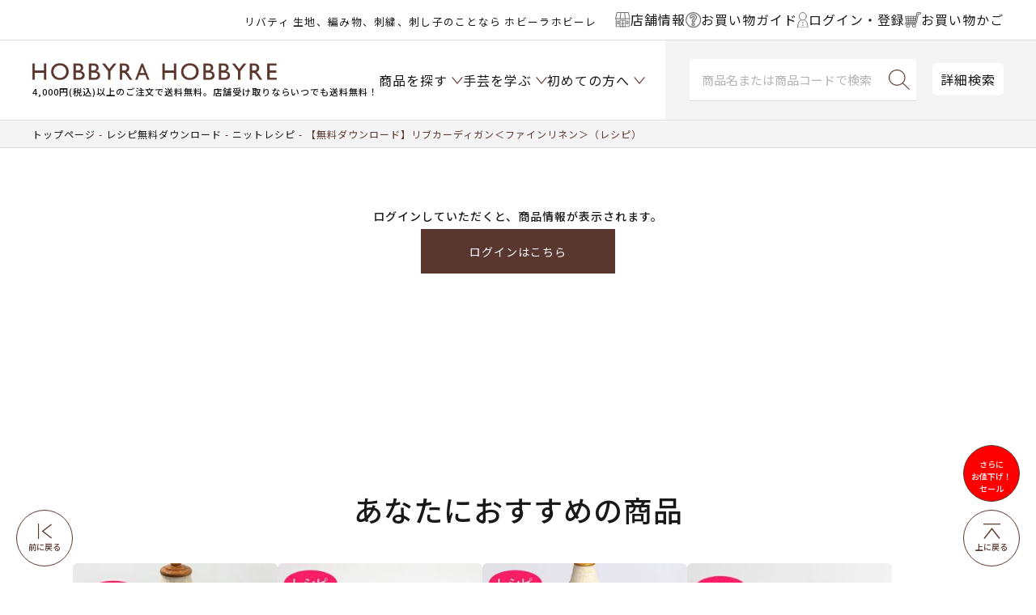

--- FILE ---
content_type: text/html;charset=UTF-8
request_url: https://www.hobbyra-hobbyre.com/c/hh/405475_RP/
body_size: 29357
content:
<!DOCTYPE html>
<html lang="ja"><head>
  <meta charset="UTF-8">
  
  <title>【無料ダウンロード】リブカーディガン＜ファインリネン＞（レシピ） | リバティ 生地、編み物、刺繍、刺し子のことなら ホビーラホビーレ</title>
  <meta name="viewport" content="width=device-width">


    <meta name="description" content="【無料ダウンロード】リブカーディガン＜ファインリネン＞（レシピ） ニットレシピ ホビーラホビーレ　オンラインショップ">
    <meta name="keywords" content="【無料ダウンロード】リブカーディガン＜ファインリネン＞（レシピ）,ニットレシピ,ホビーラホビーレ　オンラインショップ">
  
  <link rel="stylesheet" href="https://item.itembox.design/system/fs_style.css?t=20251118042548">
  <link rel="stylesheet" href="https://item.itembox.design/generate/theme8/fs_theme.css?t=20251224164120">
  <link rel="stylesheet" href="https://item.itembox.design/generate/theme8/fs_original.css?t=20251224164120">
  
  <link rel="canonical" href="https://www.hobbyra-hobbyre.com/c/RP/300rp/405475_RP">
  
  
  
  
  <script>
    window._FS=window._FS||{};_FS.val={"clientInfoParams":{"productId":41525},"tiktok":{"enabled":false,"pixelCode":null},"recaptcha":{"enabled":false,"siteKey":null},"clientInfo":{"memberId":"guest","fullName":"ゲスト","lastName":"","firstName":"ゲスト","nickName":"ゲスト","stageId":"","stageName":"","subscribedToNewsletter":"false","loggedIn":"false","totalPoints":"","activePoints":"","pendingPoints":"","purchasePointExpiration":"","specialPointExpiration":"","specialPoints":"","pointRate":"","companyName":"","membershipCardNo":"","wishlist":"","prefecture":""},"enhancedEC":{"ga4Dimensions":{"userScope":{"login":"{@ member.logged_in @}","stage":"{@ member.stage_order @}"}},"amazonCheckoutName":"Amazon Pay","measurementId":"G-YGF6V17WDL","dimensions":{"dimension1":{"key":"log","value":"{@ member.logged_in @}"},"dimension2":{"key":"mem","value":"{@ member.stage_order @}"}}},"shopKey":"item","device":"PC","productType":"1","cart":{"stayOnPage":false}};
  </script>
  
  <script src="/shop/js/webstore-nr.js?t=20251118042548"></script>
  <script src="/shop/js/webstore-vg.js?t=20251118042548"></script>
  
    <script src="//r2.future-shop.jp/fs.item/pc/recommend.js"></script>
  
  
  
  
    <meta property="og:title" content="【無料ダウンロード】リブカーディガン＜ファインリネン＞（レシピ） | リバティ 生地、編み物、刺繍、刺し子のことなら ホビーラホビーレ">
    <meta property="og:type" content="og:product">
    <meta property="og:url" content="https://www.hobbyra-hobbyre.com/c/hh/405475_RP">
    <meta property="og:image" content="https://item.itembox.design/product/415/000000041525/000000041525-03-l.jpg?t&#x3D;20260121150245">
    <meta property="og:site_name" content="ホビーラホビーレ　オンラインショップ">
    <meta property="og:description" content="【無料ダウンロード】リブカーディガン＜ファインリネン＞（レシピ） ニットレシピ ホビーラホビーレ　オンラインショップ">
    <meta property="product:price:amount" content="0">
    <meta property="product:price:currency" content="JPY">
    <meta property="product:product_link" content="https://www.hobbyra-hobbyre.com/c/hh/405475_RP">
  
  
  
  
  
    <script type="text/javascript" >
      document.addEventListener('DOMContentLoaded', function() {
        _FS.CMATag('{"fs_member_id":"{@ member.id @}","fs_page_kind":"product","fs_product_url":"405475_RP"}')
      })
    </script>
  
  
  <!-- **OGPタグ（フリーパーツ）↓↓ -->
<meta property="og:title" content="【無料ダウンロード】リブカーディガン＜ファインリネン＞（レシピ） | リバティ 生地、編み物、刺繍、刺し子のことなら ホビーラホビーレ">
<meta property="og:type" content="article">
<meta property="og:url" content="https://www.hobbyra-hobbyre.com/c/hh/405475_RP">
<meta property="og:image" content="https://www.hobbyra-hobbyre.com/wp/site/shared/images/common/fbico_ogp_1200x630.png">
<meta property="og:site_name" content="ホビーラホビーレ　オンラインショップ">
<meta property="og:description" content="【無料ダウンロード】リブカーディガン＜ファインリネン＞（レシピ） ニットレシピ ホビーラホビーレ　オンラインショップ">
<!-- **OGPタグ（フリーパーツ）↑↑ -->
<!-- facebook20210506設置 -->
<meta name="facebook-domain-verification" content="t7cns1ii3ru2nlj6xw6nh5o2ikugkn" />
<!-- //facebook20210506設置// -->
<link rel="stylesheet" href="https://cdn.jsdelivr.net/npm/slick-carousel@1.8.1/slick/slick-theme.min.css">
<link rel="stylesheet" href="https://cdn.jsdelivr.net/npm/slick-carousel@1.8.1/slick/slick.min.css">
<link rel="stylesheet" type="text/css" href="https://item.itembox.design/item/css/style.css?t=20260110110457">
<link rel="stylesheet" type="text/css" href="https://item.itembox.design/item/css/sys.css?t=20260110110457">
<link rel="stylesheet" type="text/css" href="https://item.itembox.design/item/css/original_cart.css?t=20260110110457">
<!---<link rel="stylesheet" type="text/css" href="https://www.hobbyra-hobbyre.com/wp/site/common/css/original_cart.css">--->

<script src="https://cdn.jsdelivr.net/npm/jquery@3.6.1/dist/jquery.min.js"></script>
<script src="https://cdn.jsdelivr.net/npm/slick-carousel@1.8.1/slick/slick.min.js"></script>
<script src="https://item.itembox.design/item/js/common-dist.js?t=20260110110457v38"></script>


<script type="text/javascript" src="https://api.awoo.org/libs/2060464290/aaio-latest.min.js"></script>
<script async src="https://www.googletagmanager.com/gtag/js?id=G-YGF6V17WDL"></script>

<script><!--
_FS.setTrackingTag('%3Cscript%3E%0A%28function%28i%2Cs%2Co%2Cg%2Cr%2Ca%2Cm%29%7Bi%5B%27GoogleAnalyticsObject%27%5D%3Dr%3Bi%5Br%5D%3Di%5Br%5D%7C%7Cfunction%28%29%7B%0A%28i%5Br%5D.q%3Di%5Br%5D.q%7C%7C%5B%5D%29.push%28arguments%29%7D%2Ci%5Br%5D.l%3D1*new+Date%28%29%3Ba%3Ds.createElement%28o%29%2C%0Am%3Ds.getElementsByTagName%28o%29%5B0%5D%3Ba.async%3D1%3Ba.src%3Dg%3Bm.parentNode.insertBefore%28a%2Cm%29%0A%7D%29%28window%2Cdocument%2C%27script%27%2C%27https%3A%2F%2Fwww.google-analytics.com%2Fanalytics.js%27%2C%27ga%27%29%3B%0A%0Aga%28%27create%27%2C+%27UA-18399244-1%27%2C+%27auto%27%29%3B%0Aga%28%27send%27%2C+%27pageview%27%29%3B%0A%3C%2Fscript%3E%0A%3Cscript+async+src%3D%22https%3A%2F%2Fwww.googletagmanager.com%2Fgtag%2Fjs%3Fid%3DAW-1044463552%22%3E%3C%2Fscript%3E%0A%3Cscript%3E%0A++window.dataLayer+%3D+window.dataLayer+%7C%7C+%5B%5D%3B%0A++function+gtag%28%29%7BdataLayer.push%28arguments%29%3B%7D%0A++gtag%28%27js%27%2C+new+Date%28%29%29%3B%0A%0A++gtag%28%27config%27%2C+%27AW-1044463552%27%29%3B%0A%3C%2Fscript%3E%0A%3C%21--+LINE+Tag+Base+Code+--%3E%0A%3C%21--+Do+Not+Modify+--%3E%0A%3Cscript%3E%0A%28function%28g%2Cd%2Co%29%7B%0A++g._ltq%3Dg._ltq%7C%7C%5B%5D%3Bg._lt%3Dg._lt%7C%7Cfunction%28%29%7Bg._ltq.push%28arguments%29%7D%3B%0A++var+h%3Dlocation.protocol%3D%3D%3D%27https%3A%27%3F%27https%3A%2F%2Fd.line-scdn.net%27%3A%27http%3A%2F%2Fd.line-cdn.net%27%3B%0A++var+s%3Dd.createElement%28%27script%27%29%3Bs.async%3D1%3B%0A++s.src%3Do%7C%7Ch%2B%27%2Fn%2Fline_tag%2Fpublic%2Frelease%2Fv1%2Flt.js%27%3B%0A++var+t%3Dd.getElementsByTagName%28%27script%27%29%5B0%5D%3Bt.parentNode.insertBefore%28s%2Ct%29%3B%0A++++%7D%29%28window%2C+document%29%3B%0A_lt%28%27init%27%2C+%7B%0A++customerType%3A+%27lap%27%2C%0A++tagId%3A+%2732a438b6-c237-4b33-b9ef-2cbfa139bdfc%27%0A%7D%29%3B%0A_lt%28%27send%27%2C+%27pv%27%2C+%5B%2732a438b6-c237-4b33-b9ef-2cbfa139bdfc%27%5D%29%3B%0A%3C%2Fscript%3E%0A%3Cnoscript%3E%0A++%3Cimg+height%3D%221%22+width%3D%221%22+style%3D%22display%3Anone%22%0A+++++++src%3D%22https%3A%2F%2Ftr.line.me%2Ftag.gif%3Fc_t%3Dlap%26t_id%3D32a438b6-c237-4b33-b9ef-2cbfa139bdfc%26e%3Dpv%26noscript%3D1%22+%2F%3E%0A%3C%2Fnoscript%3E%0A%3C%21--+End+LINE+Tag+Base+Code+--%3E%0A%3Cscript%3E%0A++%21%28function+%28w%2C+d%2C+t%2C+u%2C+n%2C+s%2C+c%29+%7B%0A++++w%5Bn%5D+%3D+w%5Bn%5D+%7C%7C+function+%28%29+%7B%0A++++++%28w%5Bn%5D.queue+%3D+w%5Bn%5D.queue+%7C%7C+%5B%5D%29.push%28arguments%29%3B%0A++++%7D%3B%0A++++s+%3D+d.createElement%28t%29%3B%0A++++c+%3D+d.getElementsByTagName%28t%29%5B0%5D%3B%0A++++s.async+%3D+1%3B%0A++++s.src+%3D+u%3B%0A++++c.parentNode.insertBefore%28s%2C+c%29%3B%0A++%7D%29%28window%2C+document%2C+%27script%27%2C+%27https%3A%2F%2Ftag.ecbooster.jp%2Fproduction%2Fmakeshop%2F3341b2af-162c-4a1f-8750-130ad9b88010%2Fd201ce3e-d151-48dc-b282-1489de766e37.js%27%2C+%27ecbooster_tag%27%29%3B%0A++ecbooster_tag%28%7B%0A++++page%3A+%22GoodsDetail%22%2C%0A++++id%3A+%2241525%22%2C%0A++++price%3A+%220%22%2C%0A++%7D%29%3B%0A%3C%2Fscript%3E%0A%3C%21--+Google+Tag+Manager+--%3E%0A%3Cscript%3E%28function%28w%2Cd%2Cs%2Cl%2Ci%29%7Bw%5Bl%5D%3Dw%5Bl%5D%7C%7C%5B%5D%3Bw%5Bl%5D.push%28%7B%27gtm.start%27%3A%0Anew+Date%28%29.getTime%28%29%2Cevent%3A%27gtm.js%27%7D%29%3Bvar+f%3Dd.getElementsByTagName%28s%29%5B0%5D%2C%0Aj%3Dd.createElement%28s%29%2Cdl%3Dl%21%3D%27dataLayer%27%3F%27%26l%3D%27%2Bl%3A%27%27%3Bj.async%3Dtrue%3Bj.src%3D%0A%27https%3A%2F%2Fwww.googletagmanager.com%2Fgtm.js%3Fid%3D%27%2Bi%2Bdl%3Bf.parentNode.insertBefore%28j%2Cf%29%3B%0A%7D%29%28window%2Cdocument%2C%27script%27%2C%27dataLayer%27%2C%27GTM-TR53SJ4%27%29%3B%3C%2Fscript%3E%0A%3C%21--+End+Google+Tag+Manager+--%3E%0A%3C%21--+Google+tag+%28gtag.js%29+--%3E%0A%3Cscript+async+src%3D%22https%3A%2F%2Fwww.googletagmanager.com%2Fgtag%2Fjs%3Fid%3DAW-10998784412%22%3E%3C%2Fscript%3E%0A%3Cscript%3E%0A++window.dataLayer+%3D+window.dataLayer+%7C%7C+%5B%5D%3B%0A++function+gtag%28%29%7BdataLayer.push%28arguments%29%3B%7D%0A++gtag%28%27js%27%2C+new+Date%28%29%29%3B%0A%0A++gtag%28%27config%27%2C+%27AW-10998784412%27%2C+%7B%27allow_enhanced_conversions%27+%3A+true%7D%29%3B%0A%3C%2Fscript%3E');
--></script>
</head>
<body class="fs-body-product fs-body-product-405475_RP" id="fs_ProductDetails">
<script><!--
_FS.setTrackingTag('%3Cscript%3E%0D%0A%28function%28w%2Cd%2Cs%2Cc%2Ci%29%7Bw%5Bc%5D%3Dw%5Bc%5D%7C%7C%7B%7D%3Bw%5Bc%5D.trackingId%3Di%3B%0D%0Avar+f%3Dd.getElementsByTagName%28s%29%5B0%5D%2Cj%3Dd.createElement%28s%29%3Bj.async%3Dtrue%3B%0D%0Aj.src%3D%27%2F%2Fcdn.contx.net%2Fcollect.js%27%3Bf.parentNode.insertBefore%28j%2Cf%29%3B%0D%0A%7D%29%28window%2Cdocument%2C%27script%27%2C%27contx%27%2C%27CTX-x-tObvZ2hB%27%29%3B%0D%0A%3C%2Fscript%3E%0D%0A%0A%3Cscript+type%3D%22text%2Fjavascript%22%3E%0Avar+google_tag_params+%3D+%7B%0Aecomm_prodid%3A+%2241525%22%2C%0Aecomm_pagetype%3A+%22product%22%2C%0Aecomm_totalvalue%3A+%220%22%0A%7D%3B%0A%3C%2Fscript%3E%0A%3C%21--+Google+Tag+Manager+%28noscript%29+--%3E%0A%3Cnoscript%3E%3Ciframe+src%3D%22https%3A%2F%2Fwww.googletagmanager.com%2Fns.html%3Fid%3DGTM-TR53SJ4%22%0Aheight%3D%220%22+width%3D%220%22+style%3D%22display%3Anone%3Bvisibility%3Ahidden%22%3E%3C%2Fiframe%3E%3C%2Fnoscript%3E%0A%3C%21--+End+Google+Tag+Manager+%28noscript%29+--%3E');
--></script>
<div class="fs-l-page">
<header class="fs-l-header l-header" id="masthead">
<div id="header" class="p-header outer-block">
	<div class="p-headBelt">
		<div class="p-headBelt__notice"><style>
@media screen and (max-width:480px) {
.headercopy{
line-height: 1;
margin: -2px 0 0;
}
}
@media screen and (min-width:1024px) {
.headercopy br{
display:none;
}
}
</style>

<p class="headercopy"><small>リバティ 生地、編み物、刺繍、刺し子のことなら ホビーラホビーレ</small></p>

<!--
<p class="headercopy"><small><font color="#c9171e"><a href="https://www.hobbyra-hobbyre.com/fs/item/c/point" style="color:#ea6072;"><u><b>★リバティ30％ポイント開催中★</b></u></a></font> 生地、編み物、刺繍、刺し子♪</small></p>
-->
</div>
		<div class="p-headBelt__menu">
			<ul class="p-beltList">
				<li class="p-beltList__item">
					<a href="/shoplist">
						<span class="ico"><img src="https://item.itembox.design/item/img/common/ico-shop.svg?t=20260110110457"></span><span class="name">店舗情報</span>
					</a>
				</li>
				<li class="p-beltList__item">
					<a href="/f/shopping">
						<span class="ico"><img src="https://item.itembox.design/item/img/common/ico-guide.svg?t=20260110110457"></span><span class="name">お買い物ガイド</span>
					</a>
				</li>
				<li class="p-beltList__item">
						<a href="/my/top"><!-- <a href="/p/login"> -->
							<span class="ico"><img src="https://item.itembox.design/item/img/common/ico-user.svg?t=20260110110457"></span>
							<span class="name">ログイン・登録</span>
						</a>
					</li>
					<li class="p-beltList__item">
						<a href="/p/cart">
							<span class="ico"><img src="https://item.itembox.design/item/img/common/ico-cart-br.svg?t=20260110110457"></span>
							<span class="name">お買い物かご</span>
						</a>
					</li>
				</ul>
			</div>
		</div>
		
	
		<div class="p-head">
			<div class="menu-toggle nav-btn" data-js="menu-toggle">
				<div>
					<span></span>
					<span></span>
					<span></span>
				</div>
			</div><!-- /.menu-toggle -->
		
		
			<div class="p-head__logo">
				<h1 class="logo"><a href="/"><img src="https://item.itembox.design/item/images/common/h-logo.png?d=20200318133027" alt="HOBBYRA HOBBYRE"></a>
<div data-nosnippet><small>4,000円(税込)以上のご注文で送料無料。店舗受け取りならいつでも送料無料！</small></div></h1>
			</div>
			
			<div class="p-head__cart">
<span class="fs-client-cart-count"></span>
				<div class="cart"><a href="/p/cart"><img src="https://item.itembox.design/item/img/common/ico-cart.svg?t=20260110110457" alt="カート"></a></div>
			</div>
			
<nav id="gnav" class="p-gnav">

	<ul class="p-gnavList main-menu">
		<li class="p-gnavList__item --acr --product">
						<a href="javascript:void(0);"><span class="">商品を探す</span></a>

					</li>
					<li class="p-gnavList__item --acr --learn">
						<a href="/f/learn-handicraft"><span>手芸を学ぶ</span></a>

					</li>
					<li class="p-gnavList__item --acr --first">
						<a href="/f/at-first"><span>初めての方へ</span></a>

					</li>
		
	</ul>

</nav>
			<div class="p-head__searchArea">	
				<div class="p-head__search">
				<form class="c-searchForm" action="/p/search" method="get" name="header__searchform">
					<input type="hidden" name="sort" value="keyword">
					<input type="text" name="keyword" placeholder="商品名または商品コードで検索" maxlength="1000" class="c-searchForm__input" id="TARGET">
					<button type="submit" class="c-searchForm__button"></button>
				</form>
				</div>
			
				<div class="p-head__Dsearch"><a href="/f/search">詳細検索</a></div>
			</div>
		</div>
		
	</div>

<script>
  var poplink3 = {
    uid: "aba3b6fd5d186d28e06ff97135cade7f",
    target: "#TARGET", //INPUTタグに指定したidを記述
   deviceType: { desktop: 'pc011r', mobile: 'sphs' }
  };
  (function() {
    var s = document.createElement("script");
    s.charset = "utf-8";
    s.src = "//poplink-f.probo.biz/pl3/poplink3.js";
    document.getElementsByTagName("head")[0].appendChild(s);
  })();
</script>

<script>
(function(){
    var _UA = navigator.userAgent;
    if (_UA.indexOf('Yappli') > 0 ) {
document.write('<link rel="stylesheet" href="/cms/wp-content/themes/hobbyra/css/app.css">');
    }else{

    }
})();
</script>
</header>

<div class="p-fixedNav">
	<ul class="p-fixedNavMenu">
		<li class="p-fixedNavMenu__item --product">
			<a href="javascript:void(0);">
				<span class="ico"><img src="https://item.itembox.design/item/img/common/ico-product.svg?t=20260110110457"></span>
				<span class="name">商品を探す</span>
			</a>
		</li>
		<li class="p-fixedNavMenu__item --learn">
			<a href="/f/learn-handicraft">
				<span class="ico"><img src="https://item.itembox.design/item/img/common/ico-learn.svg?t=20260110110457"></span>
				<span class="name">手芸を学ぶ</span>
			</a>
		</li>
		<li class="p-fixedNavMenu__item --guide">
			<a href="/f/shopping">
				<span class="ico"><img src="https://item.itembox.design/item/img/common/ico-guide.svg?t=20260110110457"></span>
				<span class="name">ガイド</span>
			</a>
		</li>
		<li class="p-fixedNavMenu__item --shop">
			<a href="/shoplist">
				<span class="ico"><img src="https://item.itembox.design/item/img/common/ico-shop.svg?t=20260110110457"></span>
				<span class="name">店舗情報</span>
			</a>
		</li>
		<li class="p-fixedNavMenu__item --user">
			<a href="/p/login">
				<span class="ico"><img src="https://item.itembox.design/item/img/common/ico-user.svg?t=20260110110457"></span>
				<span class="name">ログイン</span>
			</a>
		</li>
	</ul>
</div>


<nav class="p-gnavFix" id="navItem">
<div class="p-gnavSearch">
		<form class="c-searchForm" action="/p/search" method="get" name="header__searchform">
			<input type="hidden" name="sort" value="keyword">
			<input type="text" name="keyword" placeholder="商品名または商品コードで検索" id="TARGET" maxlength="1000" class="c-searchForm__input">
			<button type="submit" class="c-searchForm__button"></button>
		</form>
		<div class="p-gnavSearch__Dsearch"><a href="/f/search">詳細検索</a></div>
	</div>
	<div class="p-gnavFixList__cont --lv1">
		<ul class="p-gnavFixList">
<li class="p-gnavFixList__item"><a href="/c/1158" style="color:#ea6072;">＼セール／さらにお値下げ！</a></li>
<li class="p-gnavFixList__item"><a href="/c/200/2001" style="color:#ea6072;">人気のクロスステッチ！</a></li>
<li class="p-gnavFixList__item"><a href="/c/300/496" style="color:#ea6072;">[上質素材]の編み物材料セット</a></li>
<li class="p-gnavFixList__item"><a href="/c/theme/235" style="color:#ea6072;">デザイン豊富♪刺し子キット</a></li>
<li class="p-gnavFixList__item"><a href="/p/search?keyword=入荷&sort=latest" style="color:#ea6072;">入荷した商品をチェック♪</a></li>
<!--
<li class="p-gnavFixList__item"><a href="/fs/item/c/1161" style="color:#ea6072;">ウェアがさらにお求めやすくなりました！</a></li>
<li class="p-gnavFixList__item"><a href="/fs/item/c/1267" style="color:#ea6072;">オンラインショップ限定<br>お洋服2着で1,000円OFF！開催中</a></li>
<li class="p-gnavFixList__item"><a href="/fs/item/c/1268_3" style="color:#ea6072;">オンラインショップ限定<br>完成品2個で10％OFF！開催中</a></li>
<li class="p-gnavFixList__item"><a href="/b/bd_ssaw/" style="color:#ea6072;">オンラインショップ限定<br>手編み糸10玉購入で10％引き！開催中</a></li>
 -->
<li class="p-gnavFixList__item --acr">
<a href="javascript:void(0);">★新商品</a>
<div class="p-gnavFixList__cont --lv2">
<ul class="p-gnavFixList">
<li class="p-gnavFixList__item"><a href="/c/260109">新商品＆おすすめ商品</a></li>
<li class="p-gnavFixList__item"><a href="/c/100/newFA">新商品 生地一覧</a></li>
<li class="p-gnavFixList__item"><a href="/c/200/newKT">新商品 キット一覧</a></li>
<li class="p-gnavFixList__item"><a href="/c/300/newKN">新商品 編み物一覧</a></li>
<li class="p-gnavFixList__item"><a href="/c/newET">新商品 その他一覧</a></li>
</ul>
</div>
</li>
<li class="p-gnavFixList__item"><a href="/fs/item/c/260123">★予約商品</a></li>
<li class="p-gnavFixList__item"><a href="/c/shohin/mp2601">最新マンスリープレス掲載商品</a></li>
<li class="p-gnavFixList__item"><a href="/c/theme">特集から探す</a></li><!-- 特集から探す -->
<li class="p-gnavFixList__item"><a href="/p/search?sort=keyword&keyword=%E3%82%AA%E3%83%B3%E3%83%A9%E3%82%A4%E3%83%B3%E3%82%B7%E3%83%A7%E3%83%83%E3%83%97%E9%99%90%E5%AE%9A">オンラインショップ限定商品</a></li>

<li class="p-gnavFixList__item --acr">
<a href="javascript:void(0);">イベントから選ぶ</a>
<div class="p-gnavFixList__cont --lv2">
<ul class="p-gnavFixList">
<li class="p-gnavFixList__item --acr">
<a href="javascript:void(0);">季節から選ぶ</a>
<div class="p-gnavFixList__cont --lv3">
<ul class="p-gnavFixList">
<li class="p-gnavFixList__item --acr">
<a href="javascript:void(0);">春</a>
<div class="p-gnavFixList__cont --lv4">
<ul class="p-gnavFixList">
<li class="p-gnavFixList__item"><a href="/fs/item/c/1058">ひな祭り</a></li>
<li class="p-gnavFixList__item"><a href="/fs/item/c/2240">ミモザ</a></li>
<li class="p-gnavFixList__item"><a href="/fs/item/c/2229">さくら</a></li>
<li class="p-gnavFixList__item"><a href="/fs/item/c/2232">イースター</a></li>
<li class="p-gnavFixList__item"><a href="/fs/item/c/392">こどもの日</a></li>
<li class="p-gnavFixList__item"><a href="/fs/item/c/2291">ハーブ</a></li>
<li class="p-gnavFixList__item"><a href="/c/2376">その他のテーマ</a></li>
</ul>
</div>
</li>
<li class="p-gnavFixList__item --acr">
<a href="javascript:void(0);">夏</a>
<div class="p-gnavFixList__cont --lv4">
<ul class="p-gnavFixList">
<li class="p-gnavFixList__item"><a href="/fs/item/c/2297">夏</a></li>
<li class="p-gnavFixList__item"><a href="/fs/item/c/2118">たなばた</a></li>
<li class="p-gnavFixList__item"><a href="/c/2377">その他のテーマ</a></li>
</ul>
</div>
</li>

<li class="p-gnavFixList__item --acr">
<a href="javascript:void(0);">秋</a>
<div class="p-gnavFixList__cont --lv4">
<ul class="p-gnavFixList">
<li class="p-gnavFixList__item"><a href="/fs/item/c/2305">お月見</a></li>
<!-- <li class="p-gnavFixList__item"><a href="/c/theme/2145">おつきみ</a></li> -->
<li class="p-gnavFixList__item"><a href="/fs/item/c/2327">ハロウィン</a></li>
<li class="p-gnavFixList__item"><a href="/c/2378">その他のテーマ</a></li>
</ul>
</div>
</li>
<li class="p-gnavFixList__item --acr">
<a href="javascript:void(0);">冬</a>
<div class="p-gnavFixList__cont --lv4">
<ul class="p-gnavFixList">
<li class="p-gnavFixList__item"><a href="/fs/item/c/2182">クリスマス</a></li>
<li class="p-gnavFixList__item"><a href="/fs/item/c/2211">お正月</a></li>
<li class="p-gnavFixList__item"><a href="/c/theme/1036">節分</a></li>
<li class="p-gnavFixList__item"><a href="/c/2379">その他のテーマ</a></li>
</ul>
</div>
</li>
</ul>
</div>
</li>
<li class="p-gnavFixList__item --acr">
<a href="javascript:void(0);">イベントから選ぶ</a>
<div class="p-gnavFixList__cont --lv3">
<ul class="p-gnavFixList">
<li class="p-gnavFixList__item"><a href="/fs/item/c/1076">通園・通学</a></li>
<li class="p-gnavFixList__item"><a href="/fs/item/c/433">ブライダル</a></li>
<li class="p-gnavFixList__item"><a href="/fs/item/c/1104">ベビー</a></li>
</ul>
</div>
</li>
<li class="p-gnavFixList__item --acr">
<a href="javascript:void(0);">キャラクターから選ぶ</a>
<div class="p-gnavFixList__cont --lv3">
<ul class="p-gnavFixList">
<li class="p-gnavFixList__item"><a href="/fs/item/c/425">ニーナ</a></li>
<li class="p-gnavFixList__item"><a href="/fs/item/c/2176">SNOOPY</a></li>
<li class="p-gnavFixList__item"><a href="/fs/item/c/2435">ミッキー＆フレンズ</a></li>
<li class="p-gnavFixList__item"><a href="/fs/item/c/2579">Winnie the Pooh</a></li>
<li class="p-gnavFixList__item"><a href="/fs/item/c/2372">ピーターラビット</a></li>
<li class="p-gnavFixList__item"><a href="/fs/item/c/2261">キティ・マイメロディ</a></li>
<li class="p-gnavFixList__item"><a href="/fs/item/c/2260">ムーミン</a></li>
<li class="p-gnavFixList__item"><a href="/c/theme/2258">アリス</a></li>
<li class="p-gnavFixList__item"><a href="/fs/item/c/2048">いぬ</a></li>
<li class="p-gnavFixList__item"><a href="/fs/item/c/2295">ねこ</a></li>
<!-- <li class="p-gnavFixList__item"><a href="/c/theme/1711">うさぎ</a></li> -->
</ul>
</div>
</li>
<li class="p-gnavFixList__item"><a href="/c/200/555">青木和子さん</a></li>
<li class="p-gnavFixList__item"><a href="/c/200/449">旅するステッチシリーズ</a></li>
</ul>
</div>
</li>

<li class="p-gnavFixList__item --acr">
	<a href="javascript:void(0);">作るものから選ぶ</a>
	<div class="p-gnavFixList__cont --lv2">
		<ul class="p-gnavFixList">
			<li class="p-gnavFixList__item --acr">
				<a href="javascript:void(0);">バッグ・ポーチ</a>
				<div class="p-gnavFixList__cont --lv3">
					<ul class="p-gnavFixList">
						<li class="p-gnavFixList__item"><a href="/c/2381">一覧はこちら</a></li>
						<li class="p-gnavFixList__item"><a href="/c/200/428">ソーイング</a></li>
						<li class="p-gnavFixList__item"><a href="/c/2382">手編み</a></li>
					</ul>
				</div>
			</li>
			<li class="p-gnavFixList__item --acr">
				<a href="javascript:void(0);">ウエア・ストール・マフラー</a>
				<div class="p-gnavFixList__cont --lv3">
					<ul class="p-gnavFixList">
						<li class="p-gnavFixList__item"><a href="/c/2383">一覧はこちら</a></li>
						<li class="p-gnavFixList__item"><a href="/c/2384">ソーイング</a></li>
						<li class="p-gnavFixList__item"><a href="/c/2385">手編み</a></li>
					</ul>
				</div>
			</li>
			<li class="p-gnavFixList__item"><a href="/c/2386">おしゃれ小物</a></li>
			<li class="p-gnavFixList__item --acr">
				<a href="javascript:void(0);">ブランケット・カバー・クロス</a>
				<div class="p-gnavFixList__cont --lv3">
					<ul class="p-gnavFixList">
						<li class="p-gnavFixList__item"><a href="/c/2387">一覧はこちら</a></li>
						<li class="p-gnavFixList__item"><a href="/c/2388">ソーイング</a></li>
						<li class="p-gnavFixList__item"><a href="/c/300/1246">手編み</a></li>
					</ul>
				</div>
			</li>
			<li class="p-gnavFixList__item"><a href="/c/2389">インテリア・飾り</a></li>
			<li class="p-gnavFixList__item"><a href="/c/200/407">キッチン小物</a></li>
			<li class="p-gnavFixList__item"><a href="/c/2390">人形・編みぐるみ</a></li>
			<li class="p-gnavFixList__item"><a href="/c/2391">ベビー・子ども用品</a></li>
			<li class="p-gnavFixList__item"><a href="/c/2392">和小物</a></li>
			<li class="p-gnavFixList__item"><a href="/c/theme/433">ブライダルコレクション</a></li>
			<li class="p-gnavFixList__item"><a href="/c/2393">そのほか</a></li>
		</ul>
	</div>
</li>
<li class="p-gnavFixList__item --acr">
	<a href="javascript:void(0);">生地</a>
	<div class="p-gnavFixList__cont --lv2">
		<ul class="p-gnavFixList">
			<li class="p-gnavFixList__item --acr">
				<a href="javascript:void(0);">ブランドから選ぶ</a>
				<div class="p-gnavFixList__cont --lv3">
					<ul class="p-gnavFixList">
						<li class="p-gnavFixList__item"><a href="/c/100/442">リバティプリント(ホビーラホビーレ)</a></li>
						<li class="p-gnavFixList__item"><a href="/c/100/443">リバティプリント(リバティ・ファブリックス)</a></li>
						<li class="p-gnavFixList__item"><a href="/c/100/1010">ホビーラホビーレスタンダードシリーズ</a></li>
						<li class="p-gnavFixList__item"><a href="/c/100/1000">ホビーラホビーレデザインコレクション</a></li>
						<!-- <li class="p-gnavFixList__item"><a href="/fs/item/c/2035">モリス & コー</a></li> -->
					</ul>
				</div>
			</li>
			<li class="p-gnavFixList__item --acr">
				<a href="javascript:void(0);">素材から選ぶ</a>
				<div class="p-gnavFixList__cont --lv3">
					<ul class="p-gnavFixList">
						<li class="p-gnavFixList__item"><a href="/c/100/1016">春夏素材一覧はこちら</a></li>
						<li class="p-gnavFixList__item"><a href="/c/100/1017">秋冬素材一覧はこちら</a></li>
						<li class="p-gnavFixList__item"><a href="/c/100/1018">綿・綿混生地</a></li>
						<li class="p-gnavFixList__item"><a href="/c/100/440">リネン生地</a></li>
						<li class="p-gnavFixList__item"><a href="/c/100/447">レース生地</a></li>
						<li class="p-gnavFixList__item"><a href="/c/100/402">ウール生地</a></li>
						<li class="p-gnavFixList__item"><a href="/c/100/408">キルティング生地</a></li>
						<li class="p-gnavFixList__item"><a href="/c/100/395">そのほかの生地</a></li>
					</ul>
				</div>
			</li>
			<li class="p-gnavFixList__item --acr">
				<a href="javascript:void(0);">柄から選ぶ</a>
				<div class="p-gnavFixList__cont --lv3">
					<ul class="p-gnavFixList">
						<li class="p-gnavFixList__item"><a href="/c/100/515">無地</a></li>
						<li class="p-gnavFixList__item"><a href="/c/100/552">花柄</a></li>
						<li class="p-gnavFixList__item"><a href="/c/100/419">チェック柄・ストライプ柄</a></li>
						<li class="p-gnavFixList__item"><a href="/c/100/505">ドット柄</a></li>
						<li class="p-gnavFixList__item"><a href="/c/100/406">キッズ柄</a></li>
					</ul>
				</div>
			</li>
			<li class="p-gnavFixList__item --acr">
				<a href="javascript:void(0);">型紙</a>
				<div class="p-gnavFixList__cont --lv3">
					<ul class="p-gnavFixList">
						<li class="p-gnavFixList__item"><a href="/c/507">型紙一覧はこちら</a></li>
						<li class="p-gnavFixList__item"><a href="/c/507/513">ワンピース</a></li>
						<li class="p-gnavFixList__item"><a href="/c/507/510">ブラウス・チュニック</a></li>
						<li class="p-gnavFixList__item"><a href="/c/507/511">スカート・パンツ</a></li>
						<li class="p-gnavFixList__item"><a href="/c/507/509">キッズ・ベビー</a></li>
						<li class="p-gnavFixList__item"><a href="/c/507/476">布小物</a></li>
						<li class="p-gnavFixList__item"><a href="/c/RP/500rp">無料ダウンロード</a></li>
					</ul>
				</div>
			</li>
		</ul>
	</div>
</li>



<li class="p-gnavFixList__item --acr">
	<a href="javascript:void(0);">編み物(毛糸)</a>
	<div class="p-gnavFixList__cont --lv2">
		<ul class="p-gnavFixList">
			<li class="p-gnavFixList__item"><a href="/c/300/496">材料セット一覧はこちら</a></li>
			<!-- <li class="p-gnavFixList__item --acr">
				<a href="javascript:void(0);">材料セット</a>
				<div class="p-gnavFixList__cont --lv3">
					<ul class="p-gnavFixList">
						<li class="p-gnavFixList__item"><a href="/c/300/496">材料セット一覧はこちら</a></li>
						<li class="p-gnavFixList__item"><a href="/c/300/1246">ブランケット</a></li>
						<li class="p-gnavFixList__item"><a href="/c/2385">ウエア・ストール・マフラー</a></li>
						<li class="p-gnavFixList__item"><a href="/c/2382">バッグ・ポーチ</a></li>
						<li class="p-gnavFixList__item"><a href="/c/theme/1104_2">ベビーニット</a></li>
					</ul>
				</div>
			</li> -->
			<li class="p-gnavFixList__item --acr">
				<a href="javascript:void(0);">手編み糸から選ぶ</a>
				<div class="p-gnavFixList__cont --lv3">
					<ul class="p-gnavFixList">
						<li class="p-gnavFixList__item"><a href="/c/300/300yarn">手編み糸一覧</a></li>
<li class="p-gnavFixList__item --acr">
							<a href="javascript:void(0);">季節から選ぶ</a>
							<div class="p-gnavFixList__cont --lv4">
								<ul class="p-gnavFixList">
									<li class="p-gnavFixList__item"><a href="/fs/item/c/ss">春夏</a></li>
									
									<li class="p-gnavFixList__item"><a href="/fs/item/c/aw">秋冬</a></li> 

								</ul>
							</div>
						</li>
						<li class="p-gnavFixList__item --acr">
							<a href="javascript:void(0);">太さから選ぶ</a>
							<div class="p-gnavFixList__cont --lv4">
								<ul class="p-gnavFixList">
									<li class="p-gnavFixList__item"><a href="/c/300/300yarn/300_hoso">＜極細～中細＞糸一覧</a></li>
									<li class="p-gnavFixList__item"><a href="/c/300/300yarn/300_nami">＜合太～並太＞糸一覧</a></li>
									<li class="p-gnavFixList__item"><a href="/c/300/300yarn/300_huto">＜極太～超極太＞糸一覧</a></li>
								</ul>
							</div>
						</li>
						<li class="p-gnavFixList__item --acr">
							<a href="javascript:void(0);">素材から選ぶ</a>
							<div class="p-gnavFixList__cont --lv4">
								<ul class="p-gnavFixList">
									<li class="p-gnavFixList__item"><a href="/c/300/300yarn/300_wol">ウール</a></li>
									<li class="p-gnavFixList__item"><a href="/c/300/300yarn/300_moh">モヘヤ</a></li>
									<li class="p-gnavFixList__item"><a href="/c/300/300yarn/300_alp">アルパカ</a></li>
									<li class="p-gnavFixList__item"><a href="/c/300/300yarn/300_acr">アクリル</a></li>
									<li class="p-gnavFixList__item"><a href="/c/300/300yarn/300_cot">綿</a></li>
									<li class="p-gnavFixList__item"><a href="/c/300/300yarn/300_lin">麻</a></li>
									<li class="p-gnavFixList__item"><a href="/c/300/300yarn/300_pap">紙・和紙</a></li>
									<li class="p-gnavFixList__item"><a href="/c/300/300yarn/300_etc">その他</a></li>
								</ul>
							</div>
						</li>
						<li class="p-gnavFixList__item --acr">
							<a href="javascript:void(0);">商品名から選ぶ</a>
							<div class="p-gnavFixList__cont --lv4">
								<ul class="p-gnavFixList">
																		<li class="p-gnavFixList__item"><a href="/fs/item/c/280ss">麻音色（あさねいろ）</a></li>
									<li class="p-gnavFixList__item"><a href="/fs/item/c/3001">アランウール</a></li>
									<li class="p-gnavFixList__item"><a href="/fs/item/c/2500aw">アルパカフロート</a></li>
									<li class="p-gnavFixList__item"><a href="/fs/item/c/188aw">淡雪シルク</a></li>
									<li class="p-gnavFixList__item"><a href="/fs/item/c/179aw">苺の雫</a></li>
									<li class="p-gnavFixList__item"><a href="/fs/item/c/3079aw">ウールイマージュ</a></li>
									<li class="p-gnavFixList__item"><a href="/fs/item/c/3004aw">ウールキュート</a></li>
									<li class="p-gnavFixList__item"><a href="/fs/item/c/3005">ウールキュートプチ</a></li>
									<li class="p-gnavFixList__item"><a href="/fs/item/c/3077aw">ウールコンフィ</a></li>
									<li class="p-gnavFixList__item"><a href="/fs/item/c/3006">ウールシェイプ</a></li>
									<li class="p-gnavFixList__item"><a href="/fs/item/c/3007aw">ウールスイート</a></li>
 									<li class="p-gnavFixList__item"><a href="/fs/item/c/187aw">梅村マルティナオパール毛糸メリノウール</a></li>                                   
									<li class="p-gnavFixList__item"><a href="/fs/item/c/2601ss">エルビス</a></li>
									<li class="p-gnavFixList__item"><a href="/fs/item/c/3008">オーガニックシェイプ</a></li>
									<li class="p-gnavFixList__item"><a href="/fs/item/c/3080aw">カーリーネップ</a></li>
									<li class="p-gnavFixList__item"><a href="/fs/item/c/184aw">カラフルパレット10グラン</a></li>
									<li class="p-gnavFixList__item"><a href="/fs/item/c/3010">クロッシュコットン</a></li>
									<li class="p-gnavFixList__item"><a href="/fs/item/c/3012">コットンシェリー</a></li>
									<li class="p-gnavFixList__item"><a href="/fs/item/c/3013">コットンフィールファイン</a></li>
									<li class="p-gnavFixList__item"><a href="/fs/item/c/243">コットンプリズム</a></li>
									<li class="p-gnavFixList__item"><a href="/fs/item/c/281ss">咲霞（さきがすみ）</a></li>
									<li class="p-gnavFixList__item"><a href="/fs/item/c/3017">シャイニーファーラフィネ</a></li>
									<li class="p-gnavFixList__item"><a href="/fs/item/c/2804ss">シャイニーリュクス</a></li>
									<li class="p-gnavFixList__item"><a href="/fs/item/c/2613">JUNGLE（ジャングル）</a></li>
									<li class="p-gnavFixList__item"><a href="/fs/item/c/190aw">シルキーレースレインボー</a></li>
									<li class="p-gnavFixList__item"><a href="/fs/item/c/177aw">ソワレーヌ</a></li>
									<li class="p-gnavFixList__item"><a href="/fs/item/c/2559ss">ツイストリース</a></li>
									<li class="p-gnavFixList__item"><a href="/fs/item/c/183aw">デリシア</a></li>
									<li class="p-gnavFixList__item"><a href="/fs/item/c/186aw">ネオンキャンディ</a></li>
									<li class="p-gnavFixList__item"><a href="/fs/item/c/185aw">ノクターンバリエ</a></li>
									<li class="p-gnavFixList__item"><a href="/fs/item/c/283ss">パピエドゥ</a></li>
									<li class="p-gnavFixList__item"><a href="/fs/item/c/3081aw">バルキースラブ</a></li>
									<li class="p-gnavFixList__item"><a href="/fs/item/c/181aw">ピュアキッド</a></li>
									<li class="p-gnavFixList__item"><a href="/fs/item/c/3027">ファインリネン</a></li>
									<li class="p-gnavFixList__item"><a href="/fs/item/c/3028">プチネップフォープライ</a></li>
									<li class="p-gnavFixList__item"><a href="/fs/item/c/3029">プライムレース20</a></li>
									<li class="p-gnavFixList__item"><a href="/fs/item/c/178aw">ペールキャット</a></li>
									<li class="p-gnavFixList__item"><a href="/fs/item/c/3033">ベビーパレット</a></li>
									<li class="p-gnavFixList__item"><a href="/fs/item/c/176aw">星の灯り</a></li>
									<li class="p-gnavFixList__item"><a href="/fs/item/c/3082aw">ポッピンパステル</a></li>
									<li class="p-gnavFixList__item"><a href="/fs/item/c/189aw">ホリィ</a></li>
									<li class="p-gnavFixList__item"><a href="/fs/item/c/279ss">マーブルフェザー</a></li>
									<li class="p-gnavFixList__item"><a href="/fs/item/c/3075aw">ミスティックウール</a></li>
									<li class="p-gnavFixList__item"><a href="/fs/item/c/3078aw">ムーンライトキッス</a></li>
									<li class="p-gnavFixList__item"><a href="/fs/item/c/3076aw">ラナアクア</a></li>
									<li class="p-gnavFixList__item"><a href="/fs/item/c/3043">リリヤンポップ</a></li>
									<li class="p-gnavFixList__item"><a href="/fs/item/c/182aw">ループスイート</a></li>
									<li class="p-gnavFixList__item"><a href="/fs/item/c/3046">ロービングキッス</a></li>
									<li class="p-gnavFixList__item"><a href="/fs/item/c/3048">ロービングルル</a></li>
									<li class="p-gnavFixList__item"><a href="/fs/item/c/285ss">ロップロップ</a></li>
									<li class="p-gnavFixList__item"><a href="/fs/item/c/2600ss">ワウ</a></li>
									<li class="p-gnavFixList__item"><a href="/fs/item/c/180aw">ワウチャンキーブーム</a></li>
									<li class="p-gnavFixList__item"><a href="/fs/item/c/282ss">和紗（わしゃ）</a></li>

<li class="p-gnavFixList__item --acr">
										<a href="javascript:void(0);">販売終了毛糸</a>
										<div class="p-gnavFixList__cont --lv5">
											<ul class="p-gnavFixList">
                                    <li class="p-gnavFixList__item"><a href="/fs/item/c/2499">シルクファー</a></li>
                                    <li class="p-gnavFixList__item"><a href="/fs/item/c/2467">プランタンプリュス</a></li>
									<li class="p-gnavFixList__item"><a href="/fs/item/c/3043">リリヤンポップ</a></li>											</ul>
										</div>
									</li>
								</ul>
							</div>
						</li>
					</ul>
				</div>
			</li>
			<li class="p-gnavFixList__item --acr">
				<a href="javascript:void(0);">編み図</a>
				<div class="p-gnavFixList__cont --lv3">
					<ul class="p-gnavFixList">
						<li class="p-gnavFixList__item"><a href="/c/300/499">編み図一覧はこちら</a></li>
						<li class="p-gnavFixList__item"><a href="/c/300/499/502">ウェア</a></li>
						<li class="p-gnavFixList__item"><a href="/c/300/499/501">ストール・マフラー・バッグなど服飾小物</a></li>
						<li class="p-gnavFixList__item"><a href="/c/300/499/503">キッズ</a></li>
						<li class="p-gnavFixList__item"><a href="/c/300/499/504">ベビー</a></li>
						<li class="p-gnavFixList__item"><a href="/c/300/499/500">そのほか</a></li>
						<li class="p-gnavFixList__item"><a href="/c/RP/300rp">無料ダウンロード</a></li>
					</ul>
				</div>
			</li>
			<li class="p-gnavFixList__item"><a href="/c/1254/1256">編み物道具一覧</a></li>
			<li class="p-gnavFixList__item --acr">
				<a href="javascript:void(0);">つくり方動画</a>
				<div class="p-gnavFixList__cont --lv3">
					<ul class="p-gnavFixList">
						<li class="p-gnavFixList__item"><a href="/f/movie_KN#acKN_1">ニット カギ針編みの基礎</a></li>
						<li class="p-gnavFixList__item"><a href="/f/movie_KN#acKN_2">ニット 棒針編みの基礎</a></li>
					</ul>
				</div>
			</li>
			<li class="p-gnavFixList__item"><a href="/wp/site_data/cabinet/RP/RPkagibarikiso_20210428.pdf" target="_blank">カギ針編みの基礎（PDF）</a></li>
			<li class="p-gnavFixList__item"><a href="/wp/site_data/cabinet/RP/RPbobarikiso_20190723.pdf" target="_blank">棒針編みの基礎（PDF）</a></li>

		</ul>
	</div>
</li>

<li class="p-gnavFixList__item"><a href="/c/1254/457">刺繍糸</a></li>
<li class="p-gnavFixList__item --acr">
	<a href="javascript:void(0);">刺し子</a>
	<div class="p-gnavFixList__cont --lv2">
		<ul class="p-gnavFixList">
			<li class="p-gnavFixList__item"><a href="/c/theme/00471/414">刺し子布（ふきん）</a></li>
			<li class="p-gnavFixList__item"><a href="/fs/item/c/415">刺し子糸</a></li>
			<li class="p-gnavFixList__item"><a href="/c/theme/235">刺し子キット</a></li>
			<li class="p-gnavFixList__item"><a href="/c/1176/2404">額・フレーム</a></li>
			<li class="p-gnavFixList__item --acr">
				<a href="javascript:void(0);">つくり方動画</a>
				<div class="p-gnavFixList__cont --lv3">
					<ul class="p-gnavFixList">
						<li class="p-gnavFixList__item"><a href="/f/movie_sashiko#acTG_1">刺し子の基礎</a></li>
					</ul>
				</div>
			</li>
			<li class="p-gnavFixList__item"><a href="/wp/site/catalogue/sashiko/HowToDoSashiko.pdf" target="_blank">刺し子つくり方シート（日本語版）</a></li>
			<li class="p-gnavFixList__item"><a href="/wp/site/catalogue/sashiko/HowToDoSashiko_h.pdf" target="_blank">刺し子つくり方シート(harudakeで仕立てる場合)</a></li>
			<li class="p-gnavFixList__item"><a href="/wp/site/catalogue/sashiko/HowToDoSashikoEnglish.pdf" target="_blank">How To Do Sashiko（English）</a></li>
		</ul>
	</div>
</li>

<li class="p-gnavFixList__item --acr">
	<a href="javascript:void(0);">キット・材料セット</a>
	<div class="p-gnavFixList__cont --lv2">
		<ul class="p-gnavFixList">
			<li class="p-gnavFixList__item --acr">
				<a href="javascript:void(0);">生地</a>
				<div class="p-gnavFixList__cont --lv3">
					<ul class="p-gnavFixList">
						<li class="p-gnavFixList__item"><a href="/c/200/2002">一覧はこちら</a></li>
					</ul>
				</div>
			</li>
			<li class="p-gnavFixList__item --acr">
				<a href="javascript:void(0);">刺繍</a>
				<div class="p-gnavFixList__cont --lv3">
					<ul class="p-gnavFixList">
						<li class="p-gnavFixList__item"><a href="/c/200/456">刺繍キット一覧はこちら</a></li>
						<li class="p-gnavFixList__item --acr">
							<a href="javascript:void(0);">技法から選ぶ</a>
							<div class="p-gnavFixList__cont --lv4">
								<ul class="p-gnavFixList">
									<li class="p-gnavFixList__item"><a href="/c/2395">フランス刺繍</a></li>
									<li class="p-gnavFixList__item"><a href="/c/200/2001">クロスステッチ</a></li>
									<li class="p-gnavFixList__item"><a href="/c/2396">リボン刺繍</a></li>
									<!-- <li class="p-gnavFixList__item"><a href="/c/200/2002">ソーイング</a></li> -->
									<li class="p-gnavFixList__item"><a href="/c/200/429">アップリケ・パッチワーク</a></li>
									<li class="p-gnavFixList__item"><a href="/c/2397">そのほか</a></li>
								</ul>
							</div>
						</li>
						<li class="p-gnavFixList__item --acr">
							<a href="javascript:void(0);">アイテムから選ぶ</a>
							<div class="p-gnavFixList__cont --lv4">
								<ul class="p-gnavFixList">
									<li class="p-gnavFixList__item"><a href="/c/200/432">フレーム</a></li>
									<li class="p-gnavFixList__item"><a href="/c/200/413">ステッチクロス・モチーフクロス</a></li>
									<li class="p-gnavFixList__item"><a href="/c/200/417">タペストリー</a></li>
									<li class="p-gnavFixList__item"><a href="/c/200/2003">リース</a></li>
									<li class="p-gnavFixList__item"><a href="/c/200/428">バッグ・ポーチ</a></li>
									<li class="p-gnavFixList__item"><a href="/c/1176/497">アクセサリー</a></li>
									<li class="p-gnavFixList__item"><a href="/c/200/407">キッチン小物</a></li>
								</ul>
							</div>
						</li>
						<li class="p-gnavFixList__item --acr">
							<a href="javascript:void(0);">つくり方動画</a>
							<div class="p-gnavFixList__cont --lv3">
								<ul class="p-gnavFixList">
									<li class="p-gnavFixList__item"><a href="/f/movie_KT#acKT_1">クロスステッチ刺しゅうの【基本の刺し方】</a></li>
									<li class="p-gnavFixList__item"><a href="/f/movie_KT#acKT_2">フランス刺しゅう【基本の刺し方】</a></li>
								</ul>
							</div>
						</li>						

					</ul>
				</div>
			</li>
			<li class="p-gnavFixList__item --acr">
				<a href="javascript:void(0);">編み物</a>
				<div class="p-gnavFixList__cont --lv3">
					<ul class="p-gnavFixList">
						<li class="p-gnavFixList__item"><a href="/c/300/496">材料セット一覧はこちら</a></li>
						<li class="p-gnavFixList__item"><a href="/c/300/1246">ブランケット</a></li>
						<li class="p-gnavFixList__item"><a href="/c/2385">ウエア・ストール・マフラー</a></li>
						<li class="p-gnavFixList__item"><a href="/c/2382">バッグ・ポーチ</a></li>
						<li class="p-gnavFixList__item"><a href="/c/theme/1104_2">ベビーニット</a></li>
					</ul>
				</div>
			</li>
			<li class="p-gnavFixList__item --acr">
				<a href="javascript:void(0);">刺し子</a>
				<div class="p-gnavFixList__cont --lv3">
					<ul class="p-gnavFixList">
					<!--<li class="p-gnavFixList__item"><a href="/p/search?tag=%E5%88%BA%E3%81%97%E5%AD%90">一覧はこちら</a></li>-->
						<li class="p-gnavFixList__item"><a href="/c/theme/235">刺し子キット</a></li>
						<li class="p-gnavFixList__item"><a href="/c/theme/00471/414">刺し子布（ふきん）と糸付きセット</a></li>
					</ul>
				</div>
			</li>
			<li class="p-gnavFixList__item">
				<a href="/c/2407">そのほか</a>
			</li>
		</ul>
	</div>
</li>
<li class="p-gnavFixList__item --acr">
	<a href="javascript:void(0);">手芸用具</a>
	<div class="p-gnavFixList__cont --lv2">
		<ul class="p-gnavFixList">
			<li class="p-gnavFixList__item --acr">
				<a href="javascript:void(0);">洋裁用具</a>
				<div class="p-gnavFixList__cont --lv3">
					<ul class="p-gnavFixList">
						<li class="p-gnavFixList__item"><a href="/c/1254/514">一覧はこちら</a></li>
						<li class="p-gnavFixList__item"><a href="/c/1254/514/514_1">糸</a></li>
						<li class="p-gnavFixList__item"><a href="/c/1254/553">針</a></li>
						<li class="p-gnavFixList__item"><a href="/c/1254/514/514_3">芯・綿</a></li>
						<li class="p-gnavFixList__item"><a href="/c/1254/514/514_4">ファスナー</a></li>
						<li class="p-gnavFixList__item"><a href="/c/1254/416">ソーイングボックス</a></li>
						<li class="p-gnavFixList__item"><a href="/c/1254/514/514_5">そのほか</a></li>
					</ul>
				</div>
			</li>
			<li class="p-gnavFixList__item --acr">
				<a href="javascript:void(0);">刺繍用具</a>
				<div class="p-gnavFixList__cont --lv3">
					<ul class="p-gnavFixList">
						<li class="p-gnavFixList__item"><a href="/c/2403">一覧はこちら</a></li>
						<li class="p-gnavFixList__item"><a href="/c/1254/457/457_1">刺しゅうスタンド・枠・針</a></li>
						<li class="p-gnavFixList__item"><a href="/fs/item/c/2404">額・フレーム</a></li>
					</ul>
				</div>
			</li>
			<li class="p-gnavFixList__item --acr">
				<a href="javascript:void(0);">編み物用具</a>
				<div class="p-gnavFixList__cont --lv3">
					<ul class="p-gnavFixList">
						<li class="p-gnavFixList__item"><a href="/c/1254/1256">一覧はこちら</a></li>
						<li class="p-gnavFixList__item"><a href="/c/1254/1256/1256_1">棒針・輪針</a></li>
						<li class="p-gnavFixList__item"><a href="/c/1254/1256/1256_2">かぎ針</a></li>
						<li class="p-gnavFixList__item"><a href="/c/1254/1256/1256_3">そのほか</a></li>
						<li class="p-gnavFixList__item"><a href="/c/300/499">編み図</a></li>
					</ul>
				</div>
			</li>
			<li class="p-gnavFixList__item"><a href="/c/1254/420">刺し子用具</a></li>
			<li class="p-gnavFixList__item"><a href="/c/1254/705">手織り用具</a></li>
			<li class="p-gnavFixList__item"><a href="/c/1254/445">リリヤン</a></li>
			<li class="p-gnavFixList__item"><a href="/c/1254/416">ソーイングボックス</a></li>
			<li class="p-gnavFixList__item"><a href="/c/theme/438">ミシン</a></li>
			<li class="p-gnavFixList__item"><a href="/c/2405">そのほか</a></li>
		</ul>
	</div>
</li>


<li class="p-gnavFixList__item">
	<a href="/c/theme/harudake">布用両面テープharudake</a>
</li>


<li class="p-gnavFixList__item --acr">
	<a href="javascript:void(0);">手芸副資材</a>
	<div class="p-gnavFixList__cont --lv2">
		<ul class="p-gnavFixList">
                        <li class="p-gnavFixList__item"><a href="/fs/item/c/2404">額・フレーム</a></li>
			<li class="p-gnavFixList__item"><a href="/c/1176/459">口金</a></li>
			<li class="p-gnavFixList__item"><a href="/c/1176/478">持ち手</a></li>
			<li class="p-gnavFixList__item"><a href="/c/1176/450">ワッペン</a></li>
			<li class="p-gnavFixList__item"><a href="/c/1176/451">ワッペン（通園・通学用）</a></li>
			<li class="p-gnavFixList__item"><a href="/c/1176/427">バイアステープ</a></li>
			<li class="p-gnavFixList__item"><a href="/c/1176/444">リボン・テープ</a></li>
			<li class="p-gnavFixList__item"><a href="/c/1176/448">レース</a></li>
			<li class="p-gnavFixList__item"><a href="/c/1176/436">ボタン</a></li>
			<li class="p-gnavFixList__item"><a href="/c/1176/396">そのほか</a></li>
		</ul>
	</div>
</li>
<li class="p-gnavFixList__item">
	<a href="/c/RP">無料ダウンロード</a>
</li>
<li class="p-gnavFixList__item --acr">
	<a href="javascript:void(0);">洋服/本/完成品/リバティ製品など</a>
	<div class="p-gnavFixList__cont --lv2">
		<ul class="p-gnavFixList">
　　　　　　　　　　　　　
			<li class="p-gnavFixList__item"><a href="/c/506">洋服</a></li>
			<li class="p-gnavFixList__item"><a href="/c/597">本</a></li>
			<!--<li class="p-gnavFixList__item"><a href="/c/theme/2437">オンラインショップ限定♪大人のジュエリー</a></li>-->
			<li class="p-gnavFixList__item"><a href="/c/1239">キット・ニット完成品</a></li>
			<li class="p-gnavFixList__item"><a href="/c/2406">リバティプリント製品</a></li>
			<!--<li class="p-gnavFixList__item"><a href="/c/little">オンラインショップ在庫わずかコーナー</a></li>-->
			<!-- <li class="p-gnavFixList__item"><a href="/c/theme/2605">幸せいっぱい糸セール</a></li> -->
			<!-- <li class="p-gnavFixList__item"><a href="/c/1158">アウトレットコーナー</a></li> -->
			<!-- <li class="p-gnavFixList__item"><a href="/c/1271">お買い得品コーナー</a></li> -->

　　　　　　　　　　　　　　<!--
			<li class="p-gnavFixList__item --acr">
				<a href="javascript:void(0);">製品</a>
				<div class="p-gnavFixList__cont --lv3">
					<ul class="p-gnavFixList">
						<li class="p-gnavFixList__item"><a href="/c/theme/2196">時計</a></li>
						<li class="p-gnavFixList__item"><a href="/c/theme/2437">ジュエリー</a></li>
						<li class="p-gnavFixList__item"><a href="/c/1239">キット・ニット完成品</a></li>
						<li class="p-gnavFixList__item"><a href="/c/2406">リバティプリント製品</a></li>
						<li class="p-gnavFixList__item"><a href="/c/597">本</a></li>
						<li class="p-gnavFixList__item"><a href="/c/little">オンラインショップ在庫わずかコーナー</a></li>
					</ul>
				</div>
			</li>
			<li class="p-gnavFixList__item --acr">
				<a href="javascript:void(0);">お求めやすくなりました♪</a>
				<div class="p-gnavFixList__cont --lv3">
					<ul class="p-gnavFixList">
						<li class="p-gnavFixList__item"><a href="/c/1158">アウトレットコーナー</a></li>
						<li class="p-gnavFixList__item"><a href="/c/1262">ファイナルセール</a></li>
						<li class="p-gnavFixList__item"><a href="/c/1271">お買い得品コーナー</a></li>
					</ul>
				</div>
			</li>
　　　　　　　　　　　　　　　-->

		</ul>
	</div>
</li>
		

<li class="p-gnavFixList__item --acr">
	<a href="javascript:void(0);">価格で探す</a>
	<div class="p-gnavFixList__cont --lv2">
		<ul class="p-gnavFixList">
			<li class="p-gnavFixList__item"><a href="/p/search?minprice=360&maxprice=909&sort=latest">1,000円未満</a></li>
			<li class="p-gnavFixList__item"><a href="/p/search?minprice=1000&maxprice=1999&sort=latest">1,000～2,000円未満</a></li>
			<li class="p-gnavFixList__item"><a href="/p/search?minprice=2000&maxprice=2999&sort=latest">2,000～3,000円未満</a></li>
			<li class="p-gnavFixList__item"><a href="/p/search?minprice=3000&maxprice=3999&sort=latest">3,000～4,000円未満</a></li>
			<li class="p-gnavFixList__item"><a href="/p/search?minprice=4000&sort=latest">4,000円以上</a></li>
			
		</ul>
	</div>
</li>
<li class="p-gnavFixList__item --acr">
	<a href="javascript:void(0);">技法で探す</a>
	<div class="p-gnavFixList__cont --lv2">
		<ul class="p-gnavFixList">
			<li class="p-gnavFixList__item --acr">
				<a href="javascript:void(0);">編み物</a>
				<div class="p-gnavFixList__cont --lv3">
					<ul class="p-gnavFixList">
						<li class="p-gnavFixList__item"><a href="/p/search?tag=編み物&tag=かぎ針">かぎ針</a></li>
						<li class="p-gnavFixList__item"><a href="/p/search?tag=編み物&tag=棒針">棒針</a></li>
						<li class="p-gnavFixList__item"><a href="/p/search?tag=編み物&tag=そのほか">そのほか</a></li>
					</ul>
				</div>
			</li>
			<li class="p-gnavFixList__item --acr">
				<a href="javascript:void(0);">刺繍</a>
				<div class="p-gnavFixList__cont --lv3">
					<ul class="p-gnavFixList">
						<li class="p-gnavFixList__item"><a href="/fs/item/c/2395">フランス刺繍</a></li>
						<li class="p-gnavFixList__item"><a href="/fs/item/c/2001">クロスステッチ</a></li>
						<li class="p-gnavFixList__item"><a href="/fs/item/c/2396">リボン刺繍</a></li>
						<li class="p-gnavFixList__item"><a href="/fs/item/c/2002">ソーイング</a></li>
						<li class="p-gnavFixList__item"><a href="/fs/item/c/429">アップリケ・パッチワーク</a></li>
						<li class="p-gnavFixList__item"><a href="/fs/item/c/413">ステッチクロス・モチーフクロス</a></li>
						<li class="p-gnavFixList__item"><a href="/fs/item/c/827">こぎん刺し</a></li>
						<li class="p-gnavFixList__item"><a href="/fs/item/c/2397">そのほか</a></li>
					</ul>
				</div>
			</li>
			<li class="p-gnavFixList__item"><a href="/p/search?tag=刺し子">刺し子</a></li>
			<li class="p-gnavFixList__item --acr">
				<a href="javascript:void(0);">洋裁・ソーイング</a>
				<div class="p-gnavFixList__cont --lv3">
					<ul class="p-gnavFixList">
						<li class="p-gnavFixList__item"><a href="/fs/item/c/2002">ソーイング</a></li>
						<li class="p-gnavFixList__item"><a href="/fs/item/c/429">アップリケ・パッチワーク</a></li>
					</ul>
				</div>
			</li>
			<li class="p-gnavFixList__item"><a href="/fs/item/c/445">リリヤン</a></li>
		</ul>
	</div>
</li>
<li class="p-gnavFixList__item --acr">
	<a href="javascript:void(0);">難易度で探す</a>
	<div class="p-gnavFixList__cont --lv2">
		<ul class="p-gnavFixList">
			<li class="p-gnavFixList__item"><a href="/p/search?tag=難易度1">難易度1</a></li>
			<li class="p-gnavFixList__item"><a href="/p/search?tag=難易度2">難易度2</a></li>
			<li class="p-gnavFixList__item"><a href="/p/search?tag=難易度3">難易度3</a></li>
			<li class="p-gnavFixList__item"><a href="/p/search?tag=難易度4">難易度4</a></li>
			
		</ul>
	</div>
</li>
<li class="p-gnavFixList__item --acr">
	<a href="javascript:void(0);">制作時間で探す</a>
	<div class="p-gnavFixList__cont --lv2">
		<ul class="p-gnavFixList">
			<li class="p-gnavFixList__item"><a href="/p/search?tag=2時間以内">～2時間</a></li>
			<li class="p-gnavFixList__item"><a href="/p/search?tag=9時間以内">～9時間</a></li>
			<li class="p-gnavFixList__item"><a href="/p/search?tag=10時間以上">～30時間</a></li>
			<li class="p-gnavFixList__item"><a href="/p/search?tag=30時間以上">～50時間</a></li>
			<li class="p-gnavFixList__item"><a href="/p/search?tag=50時間以上">50時間～</a></li>
			
		</ul>
	</div>
</li>
<li class="p-gnavFixList__item --acr">
	<a href="javascript:void(0);">色で探す</a>
	<div class="p-gnavFixList__cont --lv2">
		<ul class="p-gnavColorList">
			<li class="p-gnavColorList__item"><a href="/p/search?tag=ピンク"><span class="ico --pk"></span><span class="name">ピンク</span></a></li>
			<li class="p-gnavColorList__item"><a href="/p/search?tag=赤"><span class="ico --rd"></span><span class="name">赤</span></a></li>
			<li class="p-gnavColorList__item"><a href="/p/search?tag=オレンジ"><span class="ico --or"></span><span class="name">オレンジ</span></a></li>
			<li class="p-gnavColorList__item"><a href="/p/search?tag=パープル"><span class="ico --pl"></span><span class="name">パープル</span></a></li>
			
			<li class="p-gnavColorList__item"><a href="/p/search?tag=ワイン"><span class="ico --vi"></span><span class="name">ワイン</span></a></li>
			<li class="p-gnavColorList__item"><a href="/p/search?tag=紺"><span class="ico --nv"></span><span class="name">紺</span></a></li>
			<li class="p-gnavColorList__item"><a href="/p/search?tag=青"><span class="ico --bl"></span><span class="name">青</span></a></li>
			<li class="p-gnavColorList__item"><a href="/p/search?tag=水色"><span class="ico --aq"></span><span class="name">水色</span></a></li>
			
			<li class="p-gnavColorList__item"><a href="/p/search?tag=きみどり"><span class="ico --yg"></span><span class="name">きみどり</span></a></li>
			<li class="p-gnavColorList__item"><a href="/p/search?tag=緑"><span class="ico --gr"></span><span class="name">緑</span></a></li>
			<li class="p-gnavColorList__item"><a href="/p/search?tag=ブラウン"><span class="ico --br"></span><span class="name">ブラウン</span></a></li>
			<li class="p-gnavColorList__item"><a href="/p/search?tag=ベージュ"><span class="ico --be"></span><span class="name">ベージュ</span></a></li>
			
			<li class="p-gnavColorList__item"><a href="/p/search?tag=黄色"><span class="ico --ye"></span><span class="name">黄色</span></a></li>
			<li class="p-gnavColorList__item"><a href="/p/search?tag=白"><span class="ico --wh"></span><span class="name">白</span></a></li>
			<li class="p-gnavColorList__item"><a href="/p/search?tag=グレー"><span class="ico --gy"></span><span class="name">グレー</span></a></li>
			<li class="p-gnavColorList__item"><a href="/p/search?tag=ブラック"><span class="ico --bk"></span><span class="name">ブラック</span></a></li>
		</ul>
				
	</div>
</li>	
</ul>
	</div>
</nav>
<style>
.c-btnFixed.--LBpoint {
right: 20px;
bottom: 182px;
}

.c-btnFixed.--wFare,
.c-btnFixed.--sale {
right: 20px;
bottom: 100px;
}
.c-btnFixed.--sale a .ttl,
.c-btnFixed.--LBpoint a .ttl,
.c-btnFixed.--wFare a .ttl {
text-align:center;
font-size: 10px;
color:#fff;
position:relative;
top:2px;
}
.c-btnFixed.--sale a,
.c-btnFixed.--saleKN a,
.c-btnFixed.--wFare a {
background: #ff0000;/*#EC5A9B #ED008C #E70012 #FD7253 #00A6D2 */
<!-- background: url("https://www.hobbyra-hobbyre.com/wp/site/shared/images/common/halloween.png"); -->
background-size:cover;
}
.c-btnFixed.--LBpoint a {
background: #fd5e9e;/*#EC5A9B #ED008C #E70012 #FD7253 #00A6D2 */
<!-- background: url("https://www.hobbyra-hobbyre.com/wp/site/shared/images/common/halloween.png"); -->
background-size:cover;
}




@media only screen and (max-width: 767px){
.c-btnFixed.--LBpoint {
right: 5px;
bottom: 175px;
}
#fs_ProductDetails .c-btnFixed.--saleKN {
right: 5px;
bottom: 248px;
}
.c-btnFixed.--wFare,
.c-btnFixed.--sale {
right: 5px;
bottom: 115px;
}
#fs_ProductDetails .c-btnFixed.--wFare,
#fs_ProductDetails .c-btnFixed.--sale {
right: 5px;
bottom: 184px;
}
.c-btnFixed.--LBpoint a .ttl,
.c-btnFixed.--sale a .ttl {
text-align:center;
font-size: 10px;
color: #fff;
margin-top: 0px;
letter-spacing: -1.2px;
position:relative;
top:2px;
}

.c-btnFixed.--sale a, 
.c-btnFixed.--wFare a {
background:  #ff0000;/*#EC5A9B #FD7253  #E70012 #FD7253*/
/* background: url("https://www.hobbyra-hobbyre.com/wp/site/shared/images/common/halloween.png");
background-size:cover; */
}

.c-btnFixed.--LBpoint a {
background: #fd5e9e;/*#EC5A9B #ED008C #ED008C #FD7253 #00A6D2 #E70012 */
/* background: url("https://www.hobbyra-hobbyre.com/wp/site/shared/images/common/halloween.png");
background-size:cover; */
}
}
</style>

<div class="c-btnFixed --back"><a href="javascript:history.back()"><span class="ico"></span><span class="ttl">前に戻る</span></a></div>



<!-- <div class="c-btnFixed --LBpoint __cont"><a href="https://www.hobbyra-hobbyre.com/fs/item/c/point"><span class="ttl">リバティ<br>30％<br>ポイント</span></a></div> -->

<!-- <div class="c-btnFixed --wFare __cont"><a href="/news/news_20240308-03/"><span class="ttl">Wスタンプ<br>ポイント<br>フェア</span></a></div> -->

<div class="c-btnFixed --sale __cont"><a href="https://www.hobbyra-hobbyre.com/fs/item/c/1158"><span class="ttl">さらに<br>お値下げ！<br>セール</span></a></div>

<div class="c-btnFixed --top __cont"><a href="#"><span class="ico"></span><span class="ttl">上に戻る</span></a></div>

<!--

<div class="fs-clientInfo">
<div class="c-bnrFixed my-{@ member.logged_in @}"　>
	<div class="c-bnrFixed__close"></div>
	<div class="c-bnrFixed__img">
		<a href="/p/register"><img src="https://item.itembox.design/coupon/C25111100000143.jpg?t=1762856481000" alt="新規会員登録で500円OFFクーポンプレゼント"></a>		
	</div>
</div>

</div>

-->
<!-- 追従バナー（置き換え文字）のコメントアウト -->

<main class="fs-l-main fs-l-product2"><!-- **パンくずリストパーツ （システムパーツ） ↓↓ -->
<nav class="fs-c-breadcrumb">
<ol class="fs-c-breadcrumb__list">
<li class="fs-c-breadcrumb__listItem">
<a href="/">トップページ</a>
</li>
<li class="fs-c-breadcrumb__listItem">
<a href="/c/RP">レシピ無料ダウンロード</a>
</li>
<li class="fs-c-breadcrumb__listItem">
<a href="/c/RP/300rp">ニットレシピ</a>
</li>
<li class="fs-c-breadcrumb__listItem">
【無料ダウンロード】リブカーディガン＜ファインリネン＞（レシピ）
</li>
</ol>
</nav>
<!-- **パンくずリストパーツ （システムパーツ） ↑↑ -->
<div id="fs-page-error-container" class="fs-c-panelContainer">
  
  
</div>
<section class="fs-l-pageMain l-pageMain "><div class="device-pc product-comment_7">

</div>
<!-- **商品詳細エリア（システムパーツグループ）↓↓ -->
<form id="fs_form">
<input type="hidden" name="productId" value="41525">

<div class="fs-c-pageMessage fs-c-memberOnlyMessage">
  <div class="fs-c-memberOnlyMessage__message"><h2 class="fs-c-memberOnlyMessage__title">ログインしていただくと、商品情報が表示されます。</h2></div>
  <div class="fs-c-memberOnlyMessage__button fs-c-buttonContainer fs-c-buttonContainer--moveToLogin">
   
       <a href="/p/login?redirect=/c/hh/405475_RP" class="fs-c-button--moveToLogin fs-c-button--primary">
         <span class="fs-c-button__label">ログインはこちら</span>
       </a>
   
  </div>
</div>


<span data-id="fs-analytics" data-product-url="405475_RP" data-eec="{&quot;category&quot;:&quot;レシピ無/ニットレ&quot;,&quot;name&quot;:&quot;【無料ダウンロード】リブカーディガン＜ファインリネン＞（レシピ）&quot;,&quot;list_name&quot;:&quot;【無料ダウン&quot;,&quot;quantity&quot;:1,&quot;id&quot;:&quot;405475_RP&quot;,&quot;brand&quot;:&quot;ホビーラ&quot;,&quot;fs-add_to_cart-price&quot;:0,&quot;price&quot;:0,&quot;fs-select_content-price&quot;:0,&quot;fs-begin_checkout-price&quot;:0,&quot;fs-remove_from_cart-price&quot;:0}" data-ga4="{&quot;item_list_name&quot;:&quot;【無料ダ&quot;,&quot;currency&quot;:&quot;JPY&quot;,&quot;item_list_id&quot;:&quot;product&quot;,&quot;value&quot;:0,&quot;items&quot;:[{&quot;fs-select_content-price&quot;:0,&quot;fs-select_item-price&quot;:0,&quot;item_name&quot;:&quot;【無料ダウンロード】リブカーディガン＜ファインリネン＞（レシ&quot;,&quot;item_list_name&quot;:&quot;【無料ダ&quot;,&quot;fs-add_payment_info-price&quot;:0,&quot;currency&quot;:&quot;JPY&quot;,&quot;quantity&quot;:1,&quot;price&quot;:0,&quot;item_brand&quot;:&quot;ホビ&quot;,&quot;item_category2&quot;:&quot;ニットレシピ&quot;,&quot;item_id&quot;:&quot;405475_RP&quot;,&quot;fs-remove_from_cart-price&quot;:0,&quot;item_category&quot;:&quot;レシピ無料ダウン&quot;,&quot;item_list_id&quot;:&quot;product&quot;,&quot;fs-view_item-price&quot;:0,&quot;fs-add_to_cart-price&quot;:0,&quot;fs-begin_checkout-price&quot;:0}]}" data-category-eec="{&quot;405475_RP&quot;:{&quot;type&quot;:&quot;1&quot;}}" data-category-ga4="{&quot;405475_RP&quot;:{&quot;type&quot;:&quot;1&quot;}}"></span>

</form>
<!-- **商品詳細エリア（システムパーツグループ）↑↑ -->
<div class="c-modalArea">



<div class="c-mmodalBox" id="modal02">
        <div class="c-mmodalBox__inside">
                <div class="c-modalClose"></div>
                <div class="empty-check --note"></div>
        </div>
</div>

<div class="c-mmodalBox" id="modal03">
        <div class="c-mmodalBox__inside">
                <div class="c-modalClose"></div>
                <div class="empty-check --stock"></div>
        </div>
</div>



<div class="c-mmodalBox --gnav" id="popGnavKit">
	<div class="c-mmodalBox__inside">
		<div class="c-modalClose"></div>
		<div class="c-mmodalBox__cont">

				<div class="p-gnavFixList__cont --lv1">
					<ul class="p-gnavFixList">
						<li class="p-gnavFixList__item --acr">
							<a href="javascript:void(0);">生地</a>
							<div class="p-gnavFixList__cont --lv2">
								<ul class="p-gnavFixList">
									<li class="p-gnavFixList__item"><a href="/c/200/2002">一覧はこちら</a></li>
								</ul>
							</div>
						</li>
						<li class="p-gnavFixList__item --acr">
							<a href="javascript:void(0);">刺繍</a>
							<div class="p-gnavFixList__cont --lv2">
								<ul class="p-gnavFixList">
									<li class="p-gnavFixList__item --acr">
										<a href="javascript:void(0);">技法から選ぶ</a>
										<div class="p-gnavFixList__cont --lv3">
											<ul class="p-gnavFixList">
												<li class="p-gnavFixList__item"><a href="/c/200/456">刺繍一覧はこちら</a></li>
												<li class="p-gnavFixList__item"><a href="/c/2395">フランス刺繍</a></li>
												<li class="p-gnavFixList__item"><a href="/c/200/2001">クロスステッチ</a></li>
												<li class="p-gnavFixList__item"><a href="/c/2396">リボン刺繍</a></li>
												<li class="p-gnavFixList__item"><a href="/c/200/2002">ソーイング</a></li>
												<li class="p-gnavFixList__item"><a href="/c/200/429">アップリケ・パッチワーク</a></li>
												<li class="p-gnavFixList__item"><a href="/c/2397">そのほか</a></li>
											</ul>
										</div>
									</li>
									<li class="p-gnavFixList__item --acr">
										<a href="javascript:void(0);">アイテムから選ぶ</a>
										<div class="p-gnavFixList__cont --lv3">
											<ul class="p-gnavFixList">
												<li class="p-gnavFixList__item"><a href="/c/200/432">フレーム</a></li>
												<li class="p-gnavFixList__item"><a href="/c/200/413">ステッチクロス・モチーフクロス</a></li>
												<li class="p-gnavFixList__item"><a href="/c/200/417">タペストリー</a></li>
												<li class="p-gnavFixList__item"><a href="/c/200/2003">リース</a></li>
												<li class="p-gnavFixList__item"><a href="/c/200/428">バッグ・ポーチ</a></li>
												<li class="p-gnavFixList__item"><a href="/c/1176/497">アクセサリー</a></li>
												<li class="p-gnavFixList__item"><a href="/c/200/407">キッチン小物</a></li>
											</ul>
										</div>
									</li>

								</ul>
							</div>
						</li>
						<li class="p-gnavFixList__item --acr">
							<a href="javascript:void(0);">編み物</a>
							<div class="p-gnavFixList__cont --lv2">
								<ul class="p-gnavFixList">
									<li class="p-gnavFixList__item"><a href="/c/300/496">一覧はこちら</a></li>
									<li class="p-gnavFixList__item"><a href="/c/300/1246">ブランケット</a></li>
									<li class="p-gnavFixList__item"><a href="/c/2398">かぎ針</a></li>
									<li class="p-gnavFixList__item"><a href="/c/2399">棒針</a></li>
									<li class="p-gnavFixList__item"><a href="/c/2400">そのほか</a></li>
								</ul>
							</div>
						</li>
						<li class="p-gnavFixList__item --acr">
							<a href="javascript:void(0);">刺し子</a>
							<div class="p-gnavFixList__cont --lv2">
								<ul class="p-gnavFixList">
									<li class="p-gnavFixList__item"><a href="/c/2401">一覧はこちら</a></li>
									<li class="p-gnavFixList__item"><a href="/c/theme/235">刺し子</a></li>
									<li class="p-gnavFixList__item"><a href="/c/theme/00471/414">刺し子布と糸付きセット</a></li>
									<li class="p-gnavFixList__item"><a href="/c/200/827">こぎん刺し</a></li>
								</ul>
							</div>
						</li>
						<li class="p-gnavFixList__item ">
							<a href="/c/1176/497">アクセサリー</a>
						</li>
					</ul>
				</div>

		</div>
	</div>
</div><!-- mov -->


<div class="c-mmodalBox --gnav" id="popGnav01">
	<div class="c-mmodalBox__inside">
		<div class="c-modalClose"></div>
		<div class="c-mmodalBox__cont">

	<div class="p-gnavFixList__cont --lv1">
		<ul class="p-gnavFixList">
			<li class="p-gnavFixList__item --acr">
				<a href="javascript:void(0);">手編み糸から選ぶ</a>
				<div class="p-gnavFixList__cont --lv2">
					<ul class="p-gnavFixList">
						<li class="p-gnavFixList__item"><a href="/c/300/300yarn">手編み糸一覧</a></li>
<li class="p-gnavFixList__item --acr">
							<a href="javascript:void(0);">季節から選ぶ</a>
							<div class="p-gnavFixList__cont --lv3">
								<ul class="p-gnavFixList">
									<li class="p-gnavFixList__item --acr">
										<a href="javascript:void(0);">春夏</a>
										<div class="p-gnavFixList__cont --lv4">
											<ul class="p-gnavFixList">
												<li class="p-gnavFixList__item"><a href="/c/300/300yarn/ss/3052ss">アンゴラコットン</a></li>
<li class="p-gnavFixList__item"><a href="/c/300/300yarn/ss/3004ss">ウールキュート</a></li>
<li class="p-gnavFixList__item"><a href="/c/300/300yarn/ss/3005ss">ウールキュートプチ</a></li>
<li class="p-gnavFixList__item"><a href="/c/300/300yarn/ss/3006ss">ウールシェイプ</a></li>
<li class="p-gnavFixList__item"><a href="/c/300/300yarn/ss/3007ss">ウールスイート</a></li>
<li class="p-gnavFixList__item"><a href="/c/300/300yarn/ss/3008ss">オーガニックシェイプ</a></li>
<li class="p-gnavFixList__item"><a href="/c/300/300yarn/ss/3057ss">カラフルプランタン</a></li>
<li class="p-gnavFixList__item"><a href="/c/300/300yarn/ss/3010ss">クロッシュコットン</a></li>
<li class="p-gnavFixList__item"><a href="/c/300/300yarn/ss/3012ss">コットンシェリー</a></li>
<li class="p-gnavFixList__item"><a href="/c/300/300yarn/ss/3058ss">コットンソレイユ</a></li>
<li class="p-gnavFixList__item"><a href="/c/300/300yarn/ss/3059ss">コットンパルフェ</a></li>
<li class="p-gnavFixList__item"><a href="/c/300/300yarn/ss/3013ss">コットンフィールファイン</a></li>
<li class="p-gnavFixList__item"><a href="/c/300/300yarn/ss/3014ss">コットンブリーズファイン</a></li>
<li class="p-gnavFixList__item"><a href="/c/300/300yarn/ss/3015ss">コットンリリー</a></li>
<li class="p-gnavFixList__item"><a href="/c/300/300yarn/ss/3018ss">シャイニーフィル</a></li>
<li class="p-gnavFixList__item"><a href="/c/300/300yarn/ss/3019ss">シャイニーラフィス</a></li>
<li class="p-gnavFixList__item"><a href="/c/300/300yarn/ss/3060ss">ジュートミックス</a></li>
<li class="p-gnavFixList__item"><a href="/c/300/300yarn/ss/3023ss">タイニーパフ</a></li>
<li class="p-gnavFixList__item"><a href="/c/300/300yarn/ss/3063ss">ツイードパピエ</a></li>
<li class="p-gnavFixList__item"><a href="/c/300/300yarn/ss/3025ss">ツイストボーダー</a></li>
<li class="p-gnavFixList__item"><a href="/c/300/300yarn/ss/3027ss">ファインリネン</a></li>
<li class="p-gnavFixList__item"><a href="/c/300/300yarn/ss/3065ss">フェスタ</a></li>
<li class="p-gnavFixList__item"><a href="/c/300/300yarn/ss/3029ss">プライムレース20</a></li>
<li class="p-gnavFixList__item"><a href="/c/300/300yarn/ss/3066ss">プランタン</a></li>
<li class="p-gnavFixList__item"><a href="/c/300/300yarn/ss/3031ss">ブリエイマージュ</a></li>
<li class="p-gnavFixList__item"><a href="/c/300/300yarn/ss/3032ss">プリュイデトワール</a></li>
<li class="p-gnavFixList__item"><a href="/c/300/300yarn/ss/3033ss">ベビーパレット</a></li>
<li class="p-gnavFixList__item"><a href="/c/300/300yarn/ss/3067ss">マーブルコットン</a></li>
<li class="p-gnavFixList__item"><a href="/c/300/300yarn/ss/3034ss">メルクルール</a></li>
<li class="p-gnavFixList__item"><a href="/c/300/300yarn/ss/3037ss">ラフィス</a></li>
<li class="p-gnavFixList__item"><a href="/c/300/300yarn/ss/3038ss">ラフィスグラン</a></li>
<li class="p-gnavFixList__item"><a href="/c/300/300yarn/ss/3039ss">ラフィスグランパレット</a></li>
<li class="p-gnavFixList__item"><a href="/c/300/300yarn/ss/3040ss">リネンナチュール</a></li>
<li class="p-gnavFixList__item"><a href="/c/300/300yarn/ss/3041ss">リネンパレット</a></li>
<li class="p-gnavFixList__item"><a href="/c/300/300yarn/ss/">一覧を見る</a></li>
											</ul>
										</div>
									</li>
									<li class="p-gnavFixList__item --acr">
										<a href="javascript:void(0);">秋冬</a>
										<div class="p-gnavFixList__cont --lv4">
											<ul class="p-gnavFixList">
												<li class="p-gnavFixList__item"><a href="/c/300/300yarn/aw/3001aw">アランウール</a></li>
<li class="p-gnavFixList__item"><a href="/c/300/300yarn/aw/3002aw">アルパカウールパレット</a></li>
<li class="p-gnavFixList__item"><a href="/c/300/300yarn/aw/3050aw">アルパカドゥ</a></li>
<li class="p-gnavFixList__item"><a href="/c/300/300yarn/aw/3051aw">アルパカネップ</a></li>
<li class="p-gnavFixList__item"><a href="/c/300/300yarn/aw/3003aw">アルパカリュクス</a></li>
<li class="p-gnavFixList__item"><a href="/c/300/300yarn/aw/3052aw">アンゴラコットン</a></li>
<li class="p-gnavFixList__item"><a href="/c/300/300yarn/aw/3071aw">ウーリームース</a></li>
<li class="p-gnavFixList__item"><a href="/c/300/300yarn/aw/3072aw">ウーリームースパレット</a></li>
<li class="p-gnavFixList__item"><a href="/c/300/300yarn/aw/3004aw">ウールキュート</a></li>
<li class="p-gnavFixList__item"><a href="/c/300/300yarn/aw/3005aw">ウールキュートプチ</a></li>
<li class="p-gnavFixList__item"><a href="/c/300/300yarn/aw/3053aw">ウールクレア</a></li>
<li class="p-gnavFixList__item"><a href="/c/300/300yarn/aw/3006aw">ウールシェイプ</a></li>
<li class="p-gnavFixList__item"><a href="/c/300/300yarn/aw/3054aw">ウールシェリー</a></li>
<li class="p-gnavFixList__item"><a href="/c/300/300yarn/aw/3007aw">ウールスイート</a></li>
<li class="p-gnavFixList__item"><a href="/c/300/300yarn/aw/3055aw">ウールボーダー</a></li>
<li class="p-gnavFixList__item"><a href="/c/300/300yarn/aw/3056aw">ウォーミーグラン</a></li>
<li class="p-gnavFixList__item"><a href="/c/300/300yarn/aw/3009aw">カラフルパレット10</a></li>
<li class="p-gnavFixList__item"><a href="/c/300/300yarn/aw/3073aw">キャンディ</a></li>
<li class="p-gnavFixList__item"><a href="/c/300/300yarn/aw/3011aw">コットンウールパレット</a></li>
<li class="p-gnavFixList__item"><a href="/c/300/300yarn/aw/3016aw">シャイニーシルクモヘヤ</a></li>
<li class="p-gnavFixList__item"><a href="/c/300/300yarn/aw/3017aw">シャイニーファーラフィネ</a></li>
<li class="p-gnavFixList__item"><a href="/c/300/300yarn/aw/3018aw">シャイニーフィル</a></li>
<li class="p-gnavFixList__item"><a href="/c/300/300yarn/aw/3061aw">スーパーキッドモヘヤ･ディルッソ</a></li>
<li class="p-gnavFixList__item"><a href="/c/300/300yarn/aw/3020aw">スーリーアルパカ</a></li>
<li class="p-gnavFixList__item"><a href="/c/300/300yarn/aw/3021aw">スーリーアルパカテンダー</a></li>
<li class="p-gnavFixList__item"><a href="/c/300/300yarn/aw/3022aw">セーブリッチ</a></li>
<li class="p-gnavFixList__item"><a href="/c/300/300yarn/aw/3062aw">ツイードナチュール</a></li>
<li class="p-gnavFixList__item"><a href="/c/300/300yarn/aw/3024aw">ツイストドット</a></li>
<li class="p-gnavFixList__item"><a href="/c/300/300yarn/aw/3064aw">ファーラフィネ</a></li>
<li class="p-gnavFixList__item"><a href="/c/300/300yarn/aw/3026aw">ファインモヘヤ</a></li>
<li class="p-gnavFixList__item"><a href="/c/300/300yarn/aw/3028aw">プチネップフォープライ</a></li>
<li class="p-gnavFixList__item"><a href="/c/300/300yarn/aw/3029aw">プライムレース20</a></li>
<li class="p-gnavFixList__item"><a href="/c/300/300yarn/aw/3033aw">ベビーパレット</a></li>
<li class="p-gnavFixList__item"><a href="/c/300/300yarn/aw/3035aw">モヘヤシフォン</a></li>
<li class="p-gnavFixList__item"><a href="/c/300/300yarn/aw/3074aw">モヘヤプラネット</a></li>
<li class="p-gnavFixList__item"><a href="/c/300/300yarn/aw/3036aw">モヘヤフルール</a></li>
<li class="p-gnavFixList__item"><a href="/c/300/300yarn/aw/3068aw">ヤクウールプレミアム100</a></li>
<li class="p-gnavFixList__item"><a href="/c/300/300yarn/aw/3069aw">リアルト</a></li>
<li class="p-gnavFixList__item"><a href="/c/300/300yarn/aw/3070aw">リリーボーダーグラン</a></li>
<li class="p-gnavFixList__item"><a href="/c/300/300yarn/aw/3042aw">リリーボーダーグラン2</a></li>
<li class="p-gnavFixList__item"><a href="/c/300/300yarn/aw/3043aw">リリヤンポップ</a></li>
<li class="p-gnavFixList__item"><a href="/c/300/300yarn/aw/3044aw">リンネットウール</a></li>
<li class="p-gnavFixList__item"><a href="/c/300/300yarn/aw/3045aw">ロービングウール</a></li>
<li class="p-gnavFixList__item"><a href="/c/300/300yarn/aw/3046aw">ロービングキッス</a></li>
<li class="p-gnavFixList__item"><a href="/c/300/300yarn/aw/3047aw">ロービングキッスグラン</a></li>
<li class="p-gnavFixList__item"><a href="/c/300/300yarn/aw/3048aw">ロービングルル</a></li>
<li class="p-gnavFixList__item"><a href="/c/300/300yarn/aw/3049aw">ロービングルルグラン</a></li>
<li class="p-gnavFixList__item"><a href="/c/300/300yarn/aw/">一覧を見る</a></li>
											</ul>
										</div>
									</li>
									<li class="p-gnavFixList__item --acr">
										<a href="javascript:void(0);">通年</a>
										<div class="p-gnavFixList__cont --lv4">
											<ul class="p-gnavFixList">
												<li class="p-gnavFixList__item"><a href="/c/300/300yarn/tb/3052tb">アンゴラコットン</a></li>
<li class="p-gnavFixList__item"><a href="/c/300/300yarn/tb/3004tb">ウールキュート</a></li>
<li class="p-gnavFixList__item"><a href="/c/300/300yarn/tb/3005tb">ウールキュートプチ</a></li>
<li class="p-gnavFixList__item"><a href="/c/300/300yarn/tb/3006tb">ウールシェイプ</a></li>
<li class="p-gnavFixList__item"><a href="/c/300/300yarn/tb/3007tb">ウールスイート</a></li>
<li class="p-gnavFixList__item"><a href="/c/300/300yarn/tb/3018tb">シャイニーフィル</a></li>
<li class="p-gnavFixList__item"><a href="/c/300/300yarn/tb/3029tb">プライムレース20</a></li>
<li class="p-gnavFixList__item"><a href="/c/300/300yarn/tb/3033tb">ベビーパレット</a></li>
<li class="p-gnavFixList__item"><a href="/c/300/300yarn/tb/">一覧を見る</a></li>
											</ul>
										</div>
									</li>
								</ul>
							</div>
						</li>
						<li class="p-gnavFixList__item --acr">
							<a href="javascript:void(0);">太さから選ぶ</a>
							<div class="p-gnavFixList__cont --lv3">
								<ul class="p-gnavFixList">
									<li class="p-gnavFixList__item"><a href="/c/300/300yarn/300_hoso">細い</a></li>
									<li class="p-gnavFixList__item"><a href="/c/300/300yarn/300_nami">並み</a></li>
									<li class="p-gnavFixList__item"><a href="/c/300/300yarn/300_huto">太い</a></li>
								</ul>
							</div>
						</li>
						<li class="p-gnavFixList__item --acr">
							<a href="javascript:void(0);">素材から選ぶ</a>
							<div class="p-gnavFixList__cont --lv3">
								<ul class="p-gnavFixList">
									<li class="p-gnavFixList__item"><a href="/c/300/300yarn/300_wol">ウール</a></li>
									<li class="p-gnavFixList__item"><a href="/c/300/300yarn/300_moh">モヘヤ</a></li>
									<li class="p-gnavFixList__item"><a href="/c/300/300yarn/300_alp">アルパカ</a></li>
									<li class="p-gnavFixList__item"><a href="/c/300/300yarn/300_ang">アンゴラ</a></li>
									<li class="p-gnavFixList__item"><a href="/c/300/300yarn/300_acr">アクリル</a></li>
									<li class="p-gnavFixList__item"><a href="/c/300/300yarn/300_cot">綿</a></li>
									<li class="p-gnavFixList__item"><a href="/c/300/300yarn/300_lin">麻</a></li>
									<li class="p-gnavFixList__item"><a href="/c/300/300yarn/300_pap">紙・和紙</a></li>
									<li class="p-gnavFixList__item"><a href="/c/300/300yarn/300_etc">その他</a></li>
								</ul>
							</div>
						</li>
						<li class="p-gnavFixList__item --acr">
							<a href="javascript:void(0);">商品名から選ぶ</a>
							<div class="p-gnavFixList__cont --lv3">
								<ul class="p-gnavFixList">
									<li class="p-gnavFixList__item"><a href="/c/300/300yarn/517/33902">アランウール</a></li>
									<li class="p-gnavFixList__item"><a href="/c/300/300yarn/536/2216">アルパカウールパレット</a></li>
									<li class="p-gnavFixList__item"><a href="/c/300/300yarn/517/3221">アルパカリュクス</a></li>
									<li class="p-gnavFixList__item"><a href="/c/300/300yarn/462/463">ウールキュート</a></li>
									<li class="p-gnavFixList__item"><a href="/c/300/300yarn/462/464">ウールキュートプチ</a></li>
									<li class="p-gnavFixList__item"><a href="/c/300/300yarn/1156/465">ウールシェイプ</a></li>
									<li class="p-gnavFixList__item"><a href="/c/300/300yarn/517/518">ウールスイート</a></li>
									<li class="p-gnavFixList__item"><a href="/c/300/300yarn/487/488">オーガニックシェイプ</a></li>
									<li class="p-gnavFixList__item"><a href="/c/300/300yarn/517/3397">カラフルパレット10</a></li>
									<li class="p-gnavFixList__item"><a href="/c/300/300yarn/487/1200">クロッシュコットン</a></li>
									<li class="p-gnavFixList__item"><a href="/c/300/300yarn/485/2063">コットンウールパレット</a></li>
									<li class="p-gnavFixList__item"><a href="/c/300/300yarn/482/1143">コットンシェリー</a></li>
									<li class="p-gnavFixList__item"><a href="/c/300/300yarn/487/489">コットンフィールファイン</a></li>
									<li class="p-gnavFixList__item"><a href="/c/300/300yarn/482/2032">コットンブリーズファイン</a></li>
									<li class="p-gnavFixList__item"><a href="/c/300/300yarn/487/490">コットンリリー</a></li>
									<li class="p-gnavFixList__item"><a href="/c/300/300yarn/536/322">シャイニーシルクモヘヤ</a></li>
									<li class="p-gnavFixList__item"><a href="/c/300/300yarn/519/3399">シャイニーファーラフィネ</a></li>
									<li class="p-gnavFixList__item"><a href="/c/300/300yarn/462/468">シャイニーフィル</a></li>
									<li class="p-gnavFixList__item"><a href="/c/300/300yarn/482/1848">シャイニーラフィス</a></li>
									<li class="p-gnavFixList__item"><a href="/c/300/300yarn/519/3391">スーリーアルパカ</a></li>
									<li class="p-gnavFixList__item"><a href="/c/300/300yarn/519/2195">スーリーアルパカテンダー</a></li>
									<li class="p-gnavFixList__item"><a href="/c/300/300yarn/517/1287">セーブリッチ</a></li>
									<li class="p-gnavFixList__item"><a href="/c/theme/2089">タイニーパフ</a></li>
									<li class="p-gnavFixList__item"><a href="/c/300/300yarn/544/2194">ツイストドット</a></li>
									<li class="p-gnavFixList__item"><a href="/c/300/300yarn/495/2155">ツイストボーダー</a></li>
									<li class="p-gnavFixList__item"><a href="/c/300/300yarn/536/470">ファインモヘヤ</a></li>
									<li class="p-gnavFixList__item"><a href="/c/300/300yarn/487/1208">ファインリネン</a></li>
									<li class="p-gnavFixList__item"><a href="/c/300/300yarn/519/527">プチネップフォープライ</a></li>
									<li class="p-gnavFixList__item"><a href="/c/300/300yarn/519/527">プライムレース20</a></li>
									<li class="p-gnavFixList__item"><a href="/c/300/300yarn/462/3195">ブリエイマージュ</a></li>
									<li class="p-gnavFixList__item"><a href="/c/300/300yarn/462/369">プリュイデトワール</a></li>
									<li class="p-gnavFixList__item"><a href="/c/300/300yarn/462/1211">ベビーパレット</a></li>
									<li class="p-gnavFixList__item"><a href="/c/300/300yarn/482/3030">メルクルール</a></li>
									<li class="p-gnavFixList__item"><a href="/c/300/300yarn/536/1291">モヘヤシフォン</a></li>
									<li class="p-gnavFixList__item"><a href="/c/300/300yarn/519/33901">モヘヤフルール</a></li>
									<li class="p-gnavFixList__item"><a href="/c/300/300yarn/482/484">ラフィス</a></li>
									<li class="p-gnavFixList__item"><a href="/c/300/300yarn/493/1145">ラフィスグラン</a></li>
									<li class="p-gnavFixList__item"><a href="/c/300/300yarn/493/1849">ラフィスグランパレット</a></li>
									<li class="p-gnavFixList__item"><a href="/c/300/300yarn/482/3197">リネンナチュール</a></li>
									<li class="p-gnavFixList__item"><a href="/c/300/300yarn/485/2154">リネンパレット</a></li>
									<li class="p-gnavFixList__item"><a href="/c/300/300yarn/519/2091">リリーボーダーグラン2</a></li>
									<li class="p-gnavFixList__item"><a href="/c/300/300yarn/540/2192">リリヤンポップ</a></li>
									<li class="p-gnavFixList__item"><a href="/c/300/300yarn/1156/1157">リンネットウール</a></li>
									<li class="p-gnavFixList__item"><a href="/c/300/300yarn/517/2209">ロービングウール</a></li>
									<li class="p-gnavFixList__item"><a href="/c/300/300yarn/519/534">ロービングキッス</a></li>
									<li class="p-gnavFixList__item"><a href="/c/300/300yarn/519/1233">ロービングキッスグラン</a></li>
									<li class="p-gnavFixList__item"><a href="/c/300/300yarn/519/535">ロービングルル</a></li>
									<li class="p-gnavFixList__item"><a href="/c/300/300yarn/519/1234">ロービングルルグラン</a></li>
									<li class="p-gnavFixList__item --acr">
										<a href="javascript:void(0);">その他</a>
										<div class="p-gnavFixList__cont --lv5">
											<ul class="p-gnavFixList">
												<li class="p-gnavFixList__item"><a href="/c/300/300yarn/544/3395">アルパカドゥ</a></li>
												<li class="p-gnavFixList__item"><a href="/c/300/300yarn/519/1922">アルパカネップ</a></li>
												<li class="p-gnavFixList__item"><a href="/c/300/300yarn/519/1289">アルパカループ</a></li>
												<li class="p-gnavFixList__item"><a href="/c/300/300yarn/517/3590">アンゴラコットン</a></li>
												<li class="p-gnavFixList__item"><a href="/c/300/300yarn/544/339">アンゴラツイード</a></li>
												<li class="p-gnavFixList__item"><a href="/c/300/300yarn/540/3398">ウォーミーグラン</a></li>
												<li class="p-gnavFixList__item"><a href="/c/300/300yarn/517/3394">ウールクレア</a></li>
												<li class="p-gnavFixList__item"><a href="/c/300/300yarn/517/1165">ウールシェリー</a></li>
												<li class="p-gnavFixList__item"><a href="/c/300/300yarn/519/1819">ウールボーダー</a></li>
												<li class="p-gnavFixList__item"><a href="/c/300/300yarn/540/1290">ウールメロディ</a></li>
												<li class="p-gnavFixList__item"><a href="/c/300/300yarn/462/466">エアリーウール</a></li>
												<li class="p-gnavFixList__item"><a href="/c/300/300yarn/487/3196">カラフルプランタン</a></li>
												<li class="p-gnavFixList__item"><a href="/c/300/300yarn/1156/1284">グーミー50</a></li>
												<li class="p-gnavFixList__item"><a href="/c/300/300yarn/482/1279">コットンソレイユ</a></li>
												<li class="p-gnavFixList__item"><a href="/c/300/300yarn/482/3190">コットンパルフェ</a></li>
												<li class="p-gnavFixList__item"><a href="/c/300/300yarn/544/3691">コロラド</a></li>
												<li class="p-gnavFixList__item"><a href="/c/300/300yarn/493/3192">ジュートミックス</a></li>
												<li class="p-gnavFixList__item"><a href="/c/300/300yarn/536/3220">スーパーキッドモヘヤ･ディルッソ</a></li>
												<li class="p-gnavFixList__item"><a href="/c/300/300yarn/544/3390">ツイードナチュール</a></li>
												<li class="p-gnavFixList__item"><a href="/c/300/300yarn/485/3194">ツイードパピエ</a></li>
												<li class="p-gnavFixList__item"><a href="/c/300/300yarn/519/3396">ファーラフィネ</a></li>
												<li class="p-gnavFixList__item"><a href="/c/300/300yarn/482/319">フェスタ</a></li>
												<li class="p-gnavFixList__item"><a href="/c/300/300yarn/544/1288">プチポンポン</a></li>
												<li class="p-gnavFixList__item"><a href="/c/300/300yarn/487/3193">プランタン</a></li>
												<li class="p-gnavFixList__item"><a href="/c/300/300yarn/487/1274">マーブルコットン</a></li>
												<li class="p-gnavFixList__item"><a href="/c/300/300yarn/517/3393">ヤクウールプレミアム100</a></li>
												<li class="p-gnavFixList__item"><a href="/c/300/300yarn/1156/3692">ユニーク</a></li>
												<li class="p-gnavFixList__item"><a href="/c/300/300yarn/482/1146">ラフィスプチ</a></li>
												<li class="p-gnavFixList__item"><a href="/c/300/300yarn/1156/3690">リアルト</a></li>
												<li class="p-gnavFixList__item"><a href="/c/300/300yarn/544/1167">ループバルーン</a></li>
												<li class="p-gnavFixList__item"><a href="/c/300/300yarn/544/3392">ル－プピノリ</a></li>
											</ul>
										</div>
									</li>
								</ul>
							</div>
						</li>
					</ul>
				</div>
			</li>
			<li class="p-gnavFixList__item --acr">
				<a href="javascript:void(0);">編み図</a>
				<div class="p-gnavFixList__cont --lv2">
					<ul class="p-gnavFixList">
						<li class="p-gnavFixList__item"><a href="/c/300/499">編み図一覧はこちら</a></li>
						<li class="p-gnavFixList__item"><a href="/c/300/499/502">ウェア・ストール・マフラーなど</a></li>
						<li class="p-gnavFixList__item"><a href="/c/300/499/501">服飾小物</a></li>
						<li class="p-gnavFixList__item"><a href="/c/300/499/503">キッズ</a></li>
						<li class="p-gnavFixList__item"><a href="/c/300/499/504">ベビー</a></li>
						<li class="p-gnavFixList__item"><a href="/c/300/499/500">そのほか</a></li>
						<li class="p-gnavFixList__item"><a href="/c/RP/300rp">無料ダウンロード</a></li>
					</ul>
				</div>
			</li>
		</ul>
	</div>	
		
			

		</div>
	</div>
</div><!-- mov -->
<div class="c-mmodalBox --gnav" id="popGnavSas">
	<div class="c-mmodalBox__inside">
		<div class="c-modalClose"></div>
		<div class="c-mmodalBox__cont">

				<div class="p-gnavFixList__cont --lv1">
					<ul class="p-gnavFixList">
						<li class="p-gnavFixList__item"><a href="/c/theme/00471/414">刺し子布（ふきん）</a></li>
						<li class="p-gnavFixList__item"><a href="/c/theme/00471/415">刺し子糸</a></li>
						<li class="p-gnavFixList__item"><a href="/c/theme/235">刺し子キット</a></li>
						<li class="p-gnavFixList__item --acr">
							<a href="javascript:void(0);">つくり方動画</a>
							<div class="p-gnavFixList__cont --lv2">
								<ul class="p-gnavFixList">
									<li class="p-gnavFixList__item"><a href="/wp/site/movie/index.html#section_sashiko">刺し子の基礎</a></li>
								</ul>
							</div>
						</li>
						<li class="p-gnavFixList__item"><a href="/wp/site/catalogue/sashiko/HowToDoSashiko.pdf">刺し子つくり方シート（日本語版）</a></li>
						<li class="p-gnavFixList__item"><a href="/wp/site/catalogue/sashiko/HowToDoSashikoEnglish.pdf">How To Do Sashiko（English）</a></li>
					</ul>
				</div>

		</div>
	</div>
</div><!-- mov -->


<div class="c-mmodalBox --gnav" id="popGnavFab">
	<div class="c-mmodalBox__inside">
		<div class="c-modalClose"></div>
		<div class="c-mmodalBox__cont">

				<div class="p-gnavFixList__cont --lv1">
					<ul class="p-gnavFixList">
						<li class="p-gnavFixList__item --acr">
							<a href="javascript:void(0);">ブランドから選ぶ</a>
							<div class="p-gnavFixList__cont --lv2">
								<ul class="p-gnavFixList">
									<li class="p-gnavFixList__item"><a href="/c/100/442">リバティプリント(ホビーラホビーレ)</a></li>
									<li class="p-gnavFixList__item"><a href="/c/100/443">リバティプリント(リバティ社)</a></li>
									<li class="p-gnavFixList__item"><a href="/c/100/1010">ホビーラホビーレスタンダードシリーズ</a></li>
									<li class="p-gnavFixList__item"><a href="/c/100/1000">ホビーラホビーレデザインコレクション</a></li>
									<!--
									<li class="p-gnavFixList__item"><a href="/c/theme/2035">ウィリアム・モリス</a></li>
									<li class="p-gnavFixList__item"><a href="/c/theme/2044">サンダーソン</a></li>
									-->
								</ul>
							</div>
						</li>
						<li class="p-gnavFixList__item --acr">
							<a href="javascript:void(0);">素材から選ぶ</a>
							<div class="p-gnavFixList__cont --lv2">
								<ul class="p-gnavFixList">
									<li class="p-gnavFixList__item"><a href="/c/100/1016">春夏素材一覧はこちら</a></li>
									<li class="p-gnavFixList__item"><a href="/c/100/1017">秋冬素材一覧はこちら</a></li>
									<li class="p-gnavFixList__item"><a href="/c/100/1018">綿・綿混生地</a></li>
									<li class="p-gnavFixList__item"><a href="/c/100/440">リネン生地</a></li>
									<li class="p-gnavFixList__item"><a href="/c/100/447">レース生地</a></li>
									<li class="p-gnavFixList__item"><a href="/c/100/402">ウール生地</a></li>
									<li class="p-gnavFixList__item"><a href="/c/100/408">キルティング生地</a></li>
									<li class="p-gnavFixList__item"><a href="/c/100/395">そのほかの生地</a></li>
								</ul>
							</div>
						</li>
						<li class="p-gnavFixList__item --acr">
							<a href="javascript:void(0);">柄から選ぶ</a>
							<div class="p-gnavFixList__cont --lv2">
								<ul class="p-gnavFixList">
									<li class="p-gnavFixList__item"><a href="/c/100/515">無地</a></li>
									<li class="p-gnavFixList__item"><a href="/c/100/552">花柄</a></li>
									<li class="p-gnavFixList__item"><a href="/c/100/419">チェック柄・ストライプ柄</a></li>
									<li class="p-gnavFixList__item"><a href="/c/100/505">ドット柄</a></li>
									<li class="p-gnavFixList__item"><a href="/c/100/406">キッズ柄</a></li>
								</ul>
							</div>
						</li>
						<li class="p-gnavFixList__item --acr">
							<a href="javascript:void(0);">型紙</a>
							<div class="p-gnavFixList__cont --lv2">
								<ul class="p-gnavFixList">
									<li class="p-gnavFixList__item"><a href="/c/507">型紙一覧はこちら</a></li>
									<li class="p-gnavFixList__item"><a href="/c/507/513">ワンピース</a></li>
									<li class="p-gnavFixList__item"><a href="/c/507/510">ブラウス・チュニック</a></li>
									<li class="p-gnavFixList__item"><a href="/c/507/511">スカート・パンツ</a></li>
									<li class="p-gnavFixList__item"><a href="/c/507/509">キッズ・ベビー</a></li>
									<li class="p-gnavFixList__item"><a href="/c/507/476">布小物</a></li>
									<li class="p-gnavFixList__item"><a href="/c/RP/500rp">無料ダウンロード</a></li>
								</ul>
							</div>
						</li>
					</ul>
				</div>

		</div>
	</div>
</div><!-- mov -->

</div>

<div class="column">
    <div class="inner awoo-inner">

        <!-- inner -->
        <div id="awoo-related-products"></div>
        
    </div>
</div>
<div class="column p-productHistoryItem">
	<div class="inner">
		<h2 class="c-ttl01">
			<span class="ja">あなたにおすすめの商品</span>
		</h2>
<script type="text/javascript">
 try{
 _rcmdjp._displayRecommend({
 code: _rcmdjp._target._viewed,
 type:  'cv', // レコメンド種別
 template: 'productHistoryItem'
 });
} catch(err) {}
</script>

<script type="text/javascript"><!--
try{
_rcmdjp._displayRecommend({
code: '405475_RP',  // 商品URLコード
type:'pv',
template:'empty'
});}
catch(err){}
//--></script>
	</div>
</div>
<div class="column p-productHistoryItem">
	<div class="inner">
		<h2 class="c-ttl01">
			<span class="ja">他のお客様はこちらの商品も見ています</span>
		</h2>
<script type="text/javascript"><!--
try{
_rcmdjp._displayRecommend({
code: '405475_RP',  // 商品URLコード
type:'pv',  // レコメンド種別
filter:'category', // レコメンドカテゴリ（※）
 template: 'productHistoryItem'
});}catch(err){}
//--></script>
	</div>
</div>
<!-- <div class="column p-productHistoryItem">
	<div class="inner">
	<div class="ttl_img">
		<a href="https://www.hobbyra-hobbyre.com/c/1262"><img src="https://www.hobbyra-hobbyre.com/wp/site/shared/images/slide/10L20230623b.jpg" /></a>
	</div>
	</div>
</div> -->
			
<div class="column p-columnCategorys">
	<div class="inner">
		<h2 class="c-ttl01">
			<span class="ja">カテゴリーから探す</span>
		</h2>
		<div class="c-contentsLinkList">
			<div class="c-contentsLinkList__item">
				<a href="javascript:void(0);" class="js-modalBtn" data-target="popGnavFab">
					<figure class="img"><img src="https://item.itembox.design/item/img/common/category01.png?t=20260110110457"></figure>
					<div class="txt-area">
						<p class="ttl">生地</p>
					</div>
				</a>
			</div>
			
			<div class="c-contentsLinkList__item">
				<a href="javascript:void(0);" class="js-modalBtn" data-target="popGnavKit">
					<figure class="img"><img src="https://item.itembox.design/item/img/common/category02.png?t=20260110110457"></figure>
					<div class="txt-area">
						<p class="ttl">キット</p>
					</div>
				</a>
			</div>
			
			<div class="c-contentsLinkList__item">
				<a href="javascript:void(0);" class="js-modalBtn" data-target="popGnavSas">
					<figure class="img"><img src="https://item.itembox.design/item/img/common/category03.png?t=20260110110457"></figure>
					<div class="txt-area">
						<p class="ttl">刺し子</p>
					</div>
				</a>
			</div>
			
			<div class="c-contentsLinkList__item">
				<a href="https://www.hobbyra-hobbyre.com/f/knitting" >
					<figure class="img"><img src="https://item.itembox.design/item/img/common/category04.png?t=20260110110457"></figure>
					<div class="txt-area">
						<p class="ttl">編み物</p>
					</div>
				</a>
			</div>

			<div class="c-contentsLinkList__item">
				<a href="/fs/item/c/438">
					<figure class="img"><img src="https://item.itembox.design/item/img/common/category09.png?t=20260110110457"></figure>
					<div class="txt-area">
						<p class="ttl">ミシン</p>
					</div>
				</a>
			</div>
			
			<div class="c-contentsLinkList__item">
				<a href="/fs/item/c/416">
					<figure class="img"><img src="https://item.itembox.design/item/img/common/category10.png?t=20260110110457"></figure>
					<div class="txt-area">
						<p class="ttl">ソーイングボックス</p>
					</div>
				</a>
			</div>
			<!-- 
			<div class="c-contentsLinkList__item">
				<a href="/fs/item/c/2196">
					<figure class="img"><img src="https://item.itembox.design/item/img/common/category11.png?t=20260110110457"></figure>
					<div class="txt-area">
						<p class="ttl">時計</p>
					</div>
				</a>
			</div> -->

			<!-- <div class="c-contentsLinkList__item">
				<a href="/fs/item/c/1158">
					<figure class="img"><img src="https://item.itembox.design/item/img/common/category12.png?t=20260110110457"></figure>
					<div class="txt-area">
						<p class="ttl">アウトレット</p>
					</div>
				</a>
			</div> -->


		</div><!-- //inner -->
	</div>
</div>
<div class="column p-commonLearnFirst">
	<div class="inner">
		<div class="row row00 c-tabRow">
			<h2 class="c-ttl01">
				<span class="ja">カテゴリー別の学ぶ</span>
			</h2>
		<div class="c-contentsLinkList">
	<div class="c-contentsLinkList__item">
		<a href="/f/learn-handicraft/embroidery">
			<figure class="img"><img src="https://item.itembox.design/item/img/common/category02.png?t=20260110110457"></figure>
			<div class="txt-area">
				<p class="ttl">刺しゅう</p>
			</div>
		</a>
	</div>

	<div class="c-contentsLinkList__item">
		<a href="/f/learn-handicraft/sashiko">
			<figure class="img"><img src="https://item.itembox.design/item/img/common/category08.png?t=20260110110457"></figure>
			<div class="txt-area">
				<p class="ttl">刺し子</p>
			</div>
		</a>
	</div>

	<div class="c-contentsLinkList__item">
		<a href="/f/learn-handicraft/knitting">
			<figure class="img"><img src="https://item.itembox.design/item/img/common/category04.png?t=20260110110457"></figure>
			<div class="txt-area">
				<p class="ttl">編み物</p>
			</div>
		</a>
	</div>

	<div class="c-contentsLinkList__item">
		<a href="/f/learn-handicraft/sewing">
			<figure class="img"><img src="https://item.itembox.design/item/img/common/category01.png?t=20260110110457"></figure>
			<div class="txt-area">
				<p class="ttl">ソーイング</p>
			</div>
		</a>
	</div>
</div>


<!---
<div class="c-tabRow">
	<ul class="c-tabList">
		<li class="c-tabList__item active"><span>生地</span></li>
		<li class="c-tabList__item"><span>キット</span></li>
		<li class="c-tabList__item"><span>刺し子</span></li>
		<li class="c-tabList__item"><span>編み物</span></li>
		<li class="c-tabList__item"><span>カテゴリ</span></li>
		<li class="c-tabList__item"><span>カテゴリ</span></li>
	</ul>

	<div class="c-tab-area active">
		<div class="c-contentsList">
			<div class="c-contentsList__item">
				<figure class="img"><a href=""><img src="https://item.itembox.design/product/166/000000016653/000000016653-02-m.jpg?t=20220919155537" alt="商品名"></a></figure>
				<div class="txt-area">
					<p class="ttl"><a href="javascript:void(0);">ここに見出しが入ります</a></p>
				</div>
			</div>
			<div class="c-contentsList__item">
				<figure class="img"><a href=""><img src="https://item.itembox.design/product/166/000000016653/000000016653-02-m.jpg?t=20220919155537" alt="商品名"></a></figure>
				<div class="txt-area">
					<p class="ttl"><a href="javascript:void(0);">ここに見出しが入ります</a></p>
				</div>
			</div>
			<div class="c-contentsList__item">
				<figure class="img"><a href=""><img src="https://item.itembox.design/product/166/000000016653/000000016653-02-m.jpg?t=20220919155537" alt="商品名"></a></figure>
				<div class="txt-area">
					<p class="ttl"><a href="javascript:void(0);">ここに見出しが入ります</a></p>
				</div>
			</div>
			<div class="c-contentsList__item">
				<figure class="img"><a href=""><img src="https://item.itembox.design/product/166/000000016653/000000016653-02-m.jpg?t=20220919155537" alt="商品名"></a></figure>
				<div class="txt-area">
					<p class="ttl"><a href="javascript:void(0);">ここに見出しが入ります</a></p>
				</div>
			</div>
		</div>

		<div class="c-btn01"><a href="javascript:void(0);"><span>生地をもっと見る</span></a></div>
	</div>

	<div class="c-tab-area">
		<div class="c-contentsList">
			<div class="c-contentsList__item">
				<figure class="img"><a href=""><img src="https://item.itembox.design/product/166/000000016653/000000016653-02-m.jpg?t=20220919155537" alt="商品名"></a></figure>
				<div class="txt-area">
					<p class="ttl"><a href="javascript:void(0);">ここに見出しが入ります</a></p>
				</div>
			</div>
			<div class="c-contentsList__item">
				<figure class="img"><a href=""><img src="https://item.itembox.design/product/166/000000016653/000000016653-02-m.jpg?t=20220919155537" alt="商品名"></a></figure>
				<div class="txt-area">
					<p class="ttl"><a href="javascript:void(0);">ここに見出しが入ります</a></p>
				</div>
			</div>
			<div class="c-contentsList__item">
				<figure class="img"><a href=""><img src="https://item.itembox.design/product/166/000000016653/000000016653-02-m.jpg?t=20220919155537" alt="商品名"></a></figure>
				<div class="txt-area">
					<p class="ttl"><a href="javascript:void(0);">ここに見出しが入ります</a></p>
				</div>
			</div>
			<div class="c-contentsList__item">
				<figure class="img"><a href=""><img src="https://item.itembox.design/product/166/000000016653/000000016653-02-m.jpg?t=20220919155537" alt="商品名"></a></figure>
				<div class="txt-area">
					<p class="ttl"><a href="javascript:void(0);">ここに見出しが入ります</a></p>
				</div>
			</div>
		</div>

		<div class="c-btn01"><a href="javascript:void(0);"><span>キットをもっと見る</span></a></div>
	</div>

	<div class="c-tab-area">
		C
	</div>

	<div class="c-tab-area">
		D
	</div>

	<div class="c-tab-area">
		E
	</div>

	<div class="c-tab-area">
		F
	</div>
</div>--->

			
		</div>
		
		<div class="row p-commonFirst">
			<div class="left-cont">
				<h2 class="c-ttl01 --left">
					<span class="ja">初めての方へ</span>
				</h2>
				<p class="txt smart_hide tablet_hide">「何かつくってみたいけど…」や「できるかわからない…」など、手芸をするのが久しぶりの方や初めての方へ、ホビーラホビーレからのご案内です。</p>
			</div>
			<div class="right-cont">
				<div class="p-firstContList">
					<div class="p-firstContList__item">
						<a href="/f/at-first/about">
							<figure class="img"><img src="https://item.itembox.design/item/img/common/first01.jpg?t=20260110110457" alt="ホビーラホビーレについて"></figure>
							<div class="txt-area">
								<h3 class="ttl">ホビーラホビーレについて</h3>
								<p class="txt">ホビーラホビーレの大切にしていることや商品について、こちらからご覧いただけます。</p>
							</div>
						</a>
					</div>
					<div class="p-firstContList__item">
						<a href="/f/at-first">
							<figure class="img"><img src="https://item.itembox.design/item/img/common/first02.jpg?t=20260110110457" alt="手芸の魅力"></figure>
							<div class="txt-area">
								<h3 class="ttl">手芸の魅力</h3>
								<p class="txt">自分で楽しみながらまたは、大切な人の笑顔のためになど、つくってみたいという気持ちを応援しています。</p>
							</div>
						</a>
					</div>
				</div>
			</div>
			
			
		</div>
	</div>
</div>	
<div class="column p-productMakeSupport">
	<div class="inner">
		<h2 class="c-ttl01">
			<span class="ja">作り方サポート</span>
		</h2>
		
		<div class="c-flCont p-MakeSupport">
			<div class="c-flCont__left">
				<p class="txt">各種つくり方動画をご覧いただけます。 カギ針編み・棒針編みの基礎などニットと、刺し子の刺し方などがございます。</p>
				<div class="c-btn01"><a href="/f/movie"><span>つくり方動画一覧</span></a></div>
			</div>
			<div class="c-flCont__right">
				<p class="txt">よくあるご質問と回答内容をご用意しております。ぜひご利用くださいませ。</p>
				<div class="c-btn01"><a href="/f/contact"><span>よくある質問と回答</span></a></div>
			</div>
		</div>
		
		<h3 class="ttl">それでも解決しない場合は、<br class="pc_hide table_hide">メールかお電話でお問い合わせください。</h3>
		
		<div class="c-flCont p-MakeContact">
			<div class="c-flCont__left">
				<h4 class="min-ttl">メールでのお問い合わせ</h4>
				<p class="txt">頂きましたメールのお問い合わせには、<br>順次メールでご連絡いたします。</p>
				<div class="c-btn01"><a href="/f/contact"><span>つくり方に関する<br>お問い合わせ</span></a></div>
			</div>
			<div class="c-flCont__right">
				<h4 class="min-ttl">電話でのお問い合わせ</h4>
				<p class="txt">営業時間 ： 土・日・祝日を除く<br>平日午前10:00～午後5:00まで</p>
				<div class="c-btn01 --tel"><a href="tel:0570-037-030"><span>0570-037-030(代表）</span></a></div>
			</div>
		</div>
		
		
	</div>
</div>	</section></main>
<footer class="fs-l-footer l-footer p-footer" id="colophon">
<div class="inner p-footer__inner p-foot">
		<div class="p-foot__right">
			<div id="calendar"></div>
			<p class="txt-calendar"><span>オンラインショップ休業日</span></p>
			<p class="min-txt">※Webからのご注文は、24時間承っております<br>※各実店舗の営業時間・休業日は<a href="/shoplist/" style="text-decoration:none;border:1px solid #999;border-width:0 0 1px;">店舗情報</a>をご覧ください</p>
			<p class="copyright smart_hide tablet_hide">© 2026 HOBBYRA HOBBYRE CORPORATION ALL Rights Reserved</p>
		</div>
		<div class="p-foot__left">
			<div class="flogo">
				<figure class="img">
					<img src="https://item.itembox.design/item/images/common/f-app-logo.png" alt="ホビーラホビーレ公式アプリ">
				</figure>
				<div class="txt-area">
					<p class="ttl">
						<span class="over">ホビーラホビーレ</span>
						<span class="middle">公式アプリで最新情報をお届け！</span>
						<span class="under">サクサク見られて、楽しいお買い物♪</span>
					</p>
					
				</div>
			</div>
			<div class="p-footApp">
				<div class="p-footApp__item --appstore">
					<a href="https://itunes.apple.com/jp/app/id1453645851?mt=8" target="_blank"><img src="https://item.itembox.design/item/images/common/f-app-apple-dl.png" alt="HOBBYRA HOBBYRE"></a>
				</div>
				<div class="p-footApp__item --googleplay">
					<a href="https://play.google.com/store/apps/details?id=li.yapp.app1A963B73&hl=ja" target="_blank"><img src="https://item.itembox.design/item/images/common/f-app-android-dl.png" alt="HOBBYRA HOBBYRE"></a>
				</div>
				<div class="p-footApp__item --link">
					<a href="/f/app"><span>詳しくはこちら</span></a>
				</div>
			</div>
		
			<ul class="p-pagesLink">
				<li class="p-pagesLink__item"><a href="/f/shopping">お買い物ガイド</a></li>
				<li class="p-pagesLink__item"><a href="/my/top">マイページ</a></li>
				<li class="p-pagesLink__item"><a href="/f/contact">お問い合わせ - よくあるご質問</a></li>
				<li class="p-pagesLink__item"><a href="/shoplist">店舗情報</a></li>
				<li class="p-pagesLink__item"><a href="/catalogue">WEBカタログ</a></li>
				<li class="p-pagesLink__item"><a href="/book">雑誌掲載情報</a></li>
				<li class="p-pagesLink__item"><a href="/p/reviews">お客様レビュー</a></li>
				<li class="p-pagesLink__item"><a href="/f/company">企業情報</a></li>
				<li class="p-pagesLink__item"><a href="/f/terms#law">特定商取引法表記</a></li>
				<li class="p-pagesLink__item"><a href="/f/terms">利用規約</a></li>
				<li class="p-pagesLink__item"><a href="/f/terms#privacy_jp">個人情報ポリシー</a></li>
				<li class="p-pagesLink__item"><a href="https://hobbyra-hobbyre-job.jp/">求人情報</a></li>
			<!--<li class="p-pagesLink__item"><a href="/column">コラム</a></li>-->
			</ul>
			
			<ul class="c-snsList">
				<li class="c-snsList__item"><a href="https://twitter.com/hobbyra_hobbyre" target="_blank"><img src="https://item.itembox.design/item/images/common/f-btn-twitter.png" alt="ホビーラホビーレ Twitter"></a></li>
				<li class="c-snsList__item"><a href="https://www.facebook.com/hobbyrahobbyre/" target="_blank"><img src="https://item.itembox.design/item/images/common/f-btn-facebook.png" alt="ホビーラホビーレ facebook"></a></li>
				<li class="c-snsList__item"><a href="https://www.instagram.com/hobbyra_hobbyre/" target="_blank"><img src="https://item.itembox.design/item/images/common/f-btn-instagram.png" alt="ホビーラホビーレ Instagram"></a></li>
				<li class="c-snsList__item"><a href="https://line.me/R/ti/p/%40kxu0130p" target="_blank"><img src="https://item.itembox.design/item/images/common/f-btn-line.png" alt="ホビーラホビーレ LINE"></a></li>
				<li class="c-snsList__item"><a href="https://www.youtube.com/channel/UCoUdqR0PJzF6gmpBHuADixg" target="_blank"><img src="https://item.itembox.design/item/images/common/f-btn-youtube.png" alt="ホビーラホビーレ YouTube"></a></li>
				<li class="c-snsList__item"><a href="/fs/item/MailMagazineEntry.html"><img src="https://item.itembox.design/item/images/common/f-btn-mailmagazine.png" alt="ホビーラホビーレ メールマガジン"></a></li>
			</ul>
			<p class="copyright pc_hide">© 2026 HOBBYRA HOBBYRE CORPORATION ALL Rights Reserved</p>
		</div>
	</div>
<script>
	//カレンダー
	var classNames = new Array('hol_closed');
	var holyday = new Object();
	var otherday = new Object();
	//設定ここから
	//定休日の曜日フラグ休みは1
	var closed_Sun = 1; //日曜日
	var closed_Mon = 0; //月曜日
	var closed_Tue = 0; //火曜日
	var closed_Wed = 0; //水曜日
	var closed_Thu = 0; //木曜日
	var closed_Fri = 0; //金曜日
	var closed_Sat = 1; //土曜日
	//祝日
	holyday["2022/1/1"] = 1;
	holyday["2022/1/3"] = 1;
	holyday["2022/1/10"] = 1;
	holyday["2022/2/11"] = 1;
	holyday["2022/2/23"] = 1;
	holyday["2022/3/21"] = 1;
	holyday["2022/4/29"] = 1;
	holyday["2022/5/3"] = 1;
	holyday["2022/5/4"] = 1;
	holyday["2022/5/5"] = 1;
	holyday["2022/7/18"] = 1;
	holyday["2022/8/11"] = 1;
	holyday["2022/9/19"] = 1;
	holyday["2022/9/23"] = 1;
	holyday["2022/10/10"] = 1;
	holyday["2022/11/3"] = 1;
	holyday["2022/11/23"] = 1;
	holyday["2022/12/30"] = 1;
	holyday["2023/1/1"] = 1;
	holyday["2023/1/2"] = 1;
	holyday["2023/1/3"] = 1;
	holyday["2023/1/9"] = 1;
	holyday["2023/2/11"] = 1;
	holyday["2023/2/23"] = 1;
	holyday["2023/3/21"] = 1;
	holyday["2023/4/29"] = 1;
	holyday["2023/5/3"] = 1;
	holyday["2023/5/4"] = 1;
	holyday["2023/5/5"] = 1;
	holyday["2023/7/17"] = 1;
	holyday["2023/8/11"] = 1;
	holyday["2023/8/14"] = 1;
	holyday["2023/8/15"] = 1;
	holyday["2023/9/18"] = 1;
	holyday["2023/9/23"] = 1;
	holyday["2023/10/9"] = 1;
	holyday["2023/11/3"] = 1;
	holyday["2023/11/23"] = 1;
	holyday["2023/11/23"] = 1;
	holyday["2024/1/1"] = 1;
	holyday["2024/1/2"] = 1;
	holyday["2024/1/3"] = 1;
	holyday["2024/1/8"] = 1;
	holyday["2024/2/12"] = 1;
	holyday["2024/2/23"] = 1;
	holyday["2024/3/20"] = 1;
	holyday["2024/4/29"] = 1;
	holyday["2024/5/3"] = 1;
	holyday["2024/5/6"] = 1;
	holyday["2024/7/15"] = 1;
	holyday["2024/8/12"] = 1;
	holyday["2024/8/13"] = 1;
	holyday["2024/8/14"] = 1;
	holyday["2024/8/15"] = 1;
	holyday["2024/9/16"] = 1;
	holyday["2024/9/23"] = 1;
	holyday["2024/10/14"] = 1;
	holyday["2024/11/4"] = 1;
	holyday["2024/12/30"] = 1;
	holyday["2024/12/31"] = 1;
	holyday["2025/1/1"] = 1;
	holyday["2025/1/2"] = 1;
	holyday["2025/1/3"] = 1;
	holyday["2025/1/13"] = 1;
	holyday["2025/2/11"] = 1;
	holyday["2025/2/24"] = 1;
	holyday["2025/3/20"] = 1;
	holyday["2025/4/29"] = 1;
	holyday["2025/5/5"] = 1;
	holyday["2025/5/6"] = 1;
	holyday["2025/7/21"] = 1;
	holyday["2025/8/11"] = 1;
	holyday["2025/8/13"] = 1;
	holyday["2025/8/14"] = 1;
	holyday["2025/8/15"] = 1;
	holyday["2025/9/15"] = 1;
	holyday["2025/9/23"] = 1;
	holyday["2025/10/13"] = 1;
	holyday["2025/11/3"] = 1;
	holyday["2025/11/24"] = 1;
	holyday["2025/12/30"] = 1;
	holyday["2025/12/31"] = 1;
	holyday["2026/1/1"] = 1;
	holyday["2026/1/2"] = 1;
	holyday["2026/1/12"] = 1;
	holyday["2026/2/11"] = 1;
	holyday["2026/2/23"] = 1;
	holyday["2026/3/20"] = 1;


	var today = new Date();
	var cal_year = today.getYear();
	var cal_month = today.getMonth() + 1;
	var cal_day = today.getDate();
	if (cal_year < 1900) { cal_year += 1900; }
	var cal = document.getElementById("calendar");
	function nextCal(){
	cal_month += 1;
	if(cal_month > 12){
	cal_month = 1;
	cal_year += 1;
	}
	writeCal(cal_year,cal_month,0);
	}
	function writeCal(year,month,day){
	var calendars = new Array(0,31,28,31,30,31,30,31,31,30,31,30,31);
	var weeks = new Array("日","月","火","水","木","金","土");
	var monthName = new Array('none','1月','2月','3月','4月','5月','6月','7月','8月','9月','10月','11月','12月');
	var cal_flag = 0;
	if(year % 100 == 0 || year % 4 != 0){
	if(year % 400 != 0){
	cal_flag = 0;
	}
	else{
	cal_flag = 1;
	}
	}
	else if(year % 4 == 0){
	cal_flag = 1;
	}
	else{
	cal_flag = 0;
	}
	calendars[2] += cal_flag;
	var cal_start_day = new Date(year,month-1,1).getDay();
	var cal_tags = "<table border='0' cellspacing='0' cellpadding='0' class='calendar swiper-slide'>";
	cal_tags += "<tr><th colspan='7'>";
	cal_tags += monthName[month] + "</th></tr>";
	cal_tags += "<tr class='headline'>";
	for(var i=0;i<weeks.length;i++){
	cal_tags += "<td>" + weeks[i] + "</td>";
	}
	cal_tags += "</tr><tr>";
	for(var i=0;i < cal_start_day;i++){
	cal_tags += "<td class='none'>&nbsp;</td>";
	}
	for(var cal_day_cnt = 1;cal_day_cnt <= calendars[month];cal_day_cnt++){
	var cal_day_match = year + "/" + month + "/" + cal_day_cnt;
	var dayClass = "";
	if(holyday[cal_day_match] != undefined){
	dayClass = ' class="'+classNames[holyday[cal_day_match]]+'"';
	}
	if(otherday[cal_day_match] == 1){
	dayClass = ' class="other"';
	}
	else if(cal_start_day == 0 && closed_Sun == 1){
	dayClass = ' class="closed"';
	}
	else if(cal_start_day == 1 && closed_Mon == 1){
	dayClass = ' class="closed"';
	}
	else if(cal_start_day == 2 && closed_Tue == 1){
	dayClass = ' class="closed"';
	}
	else if(cal_start_day == 3 && closed_Wed == 1){
	dayClass = ' class="closed"';
	}
	else if(cal_start_day == 4 && closed_Thu == 1){
	dayClass = ' class="closed"';
	}
	else if(cal_start_day == 5 && closed_Fri == 1){
	dayClass = ' class="closed"';
	}
	else if(cal_start_day == 6 && closed_Sat == 1){
	dayClass = ' class="closed"';
	}
	cal_tags += "<td "+dayClass+">" + cal_day_cnt + "</td>";
	if(cal_start_day == 6){
	cal_tags += "</tr>";
	if(cal_day_cnt < calendars[month]){
	cal_tags += "<tr>";
	}
	cal_start_day = 0;
	}
	else{
	cal_start_day++;
	}
	}
	while(cal_start_day <= 6 && cal_start_day != 0){
	cal_tags += "<td class='none'>&nbsp;</td>";
	if(cal_start_day == 6){
	cal_tags += "</tr>";
	}
	cal_start_day++;
	}
	cal_tags += "</table>";
	cal.innerHTML += cal_tags;
	}
	writeCal(cal_year,cal_month,cal_day);
	nextCal(); // カレンダー１個の場合は削除

	$('#calendar').slick({
		slidesToShow: 2,
		dots:false, //ページャーを表示（スライダー下の黒い丸）
		autoplay:false, //自動で画像を切り替える
		centerPadding:'10px', 
		arrows: false,
		responsive: [{
			breakpoint: 1019,
			settings: {
				slidesToShow: 2,
				arrows: false,
				dots: false,
			}
		},{
			breakpoint: 767,
			settings: {
				slidesToShow: 1,
				arrows: true,
				dots: false,
			} 
		}]

	});	
</script>
</footer>

<script type="application/ld+json">
{
    "@context": "http://schema.org",
    "@type": "BreadcrumbList",
    "itemListElement": [{
        "@type": "ListItem",
        "position": 1,
        "item": {
            "@id": "https://www.hobbyra-hobbyre.com/",
            "name": "トップページ"
        }
    },{
        "@type": "ListItem",
        "position": 2,
        "item": {
            "@id": "https://www.hobbyra-hobbyre.com/c/RP",
            "name": "レシピ無料ダウンロード"
        }
    },{
        "@type": "ListItem",
        "position": 3,
        "item": {
            "@id": "https://www.hobbyra-hobbyre.com/c/RP/300rp",
            "name": "ニットレシピ",
            "image": "https://item.itembox.design/category/004/000000000494/000000000494-org.jpg?t&#x3D;20260117112217"
        }
    },{
        "@type": "ListItem",
        "position": 4,
        "item": {
            "@id": "https://www.hobbyra-hobbyre.com/c/hh/405475_RP",
            "name": "【無料ダウンロード】リブカーディガン＜ファインリネン＞（レシピ）",
            "image": "https://item.itembox.design/product/415/000000041525/000000041525-03-l.jpg?t&#x3D;20260121150245"
        }
    }]
}
</script>




<script type="application/ld+json">
{
  "@context": "http://schema.org",
  "@type": "Product",
  "name": "【無料ダウンロード】リブカーディガン＜ファインリネン＞（レシピ）",
  "image": "https://item.itembox.design/product/415/000000041525/000000041525-03-xs.jpg?t&#x3D;20260121150245",
  "description": "&lt;div class&#x3D;&quot;hh_comment&quot;&gt;透かし模様が涼しげな５分袖カーディガンのレシピ(作り方シート)です。ノースリーブのウェアにも合わせやすいアイテム。上質なリネン糸〈ファインリネン〉の清涼感とシックな色でシーズンを通して活躍します。&lt;ul class&#x3D;&quot;btn_rp&quot;&gt;&lt;li&gt;&lt;a href&#x3D;&quot;https://www.hobbyra-hobbyre.com/wp/site_data/cabinet/RP/405475-RP-KN-WE102.pdf&quot; onClick&#x3D;&quot;ga(&#x27;send&#x27;,&#x27;event&#x27;,&#x27;rp&#x27;,&#x27;download&#x27;,this.href ,1,{&#x27;nonInteraction&#x27;:1});&quot; target&#x3D;&quot;_blank&quot;&gt;PDFを開く&lt;/a&gt;&lt;/li&gt;&lt;/ul&gt;&lt;p&gt;&lt;br&gt;&lt;br&gt;＜レシピで使用している糸について＞&lt;br&gt;販売終了などにより使用している糸や材料のご用意ができない場合がございます。また、画像とは違う色でご用意が可能な場合もございます。&lt;br&gt;詳しくはお問い合わせください。&lt;/p&gt;&lt;/div&gt;&lt;div class&#x3D;&quot;hh_comment&quot;&gt;&lt;table&gt;&lt;tr&gt;&lt;td&gt;商 品&lt;/td&gt;&lt;td&gt;【無料ダウンロード】リブカーディガン＜ファインリネン＞（レシピ）&lt;/td&gt;&lt;/tr&gt;&lt;tr&gt;&lt;td&gt;商品コード&lt;/td&gt;&lt;td&gt;405475_RP&lt;/td&gt;&lt;/tr&gt;&lt;tr&gt;&lt;td&gt;商品番号&lt;/td&gt;&lt;td&gt;RP-KN-WE102-PDF&lt;/td&gt;&lt;/tr&gt;&lt;tr&gt;&lt;td&gt;画像使用糸&lt;/td&gt;&lt;td&gt;ファインリネン　1種&lt;/td&gt;&lt;/tr&gt;&lt;tr&gt;&lt;td&gt;難易度&lt;/td&gt;&lt;td&gt;中級者　★★★☆&lt;br&gt;&lt;a href&#x3D;&quot;https://www.hobbyra-hobbyre.com/wp/site/image/knit/KNLV.jpg&quot; target&#x3D;&quot;blank&quot;&gt;＜難易度について＞詳しくはこちら&lt;/a&gt;&lt;/td&gt;&lt;/tr&gt;&lt;tr&gt;&lt;td&gt;製作時間（目安）&lt;/td&gt;&lt;td&gt;50～80時間&lt;/td&gt;&lt;/tr&gt;&lt;/table&gt;&lt;/div&gt;&lt;div class&#x3D;&quot;hh_comment&quot;&gt;&lt;p&gt;【注意事項】&lt;br&gt;※PDFファイルをご覧いただくためには、アドビ社のAdobe Reader が必要です。&lt;br&gt;　最新のAdobe Readerは アドビ社のサイト「https://get.adobe.com/jp/reader/」より 無料でダウンロード可能です。&lt;br&gt;&lt;br&gt;&lt;a href&#x3D;&quot;https://www.hobbyra-hobbyre.com/fs/item/c/300rp/&quot;&gt;&lt;strong&gt;無料ダウンロード　レシピ一覧はこちら≫&lt;/strong&gt;&lt;/a&gt;&lt;/p&gt;&lt;/div&gt;",
  "brand": {
    "@type": "Thing",
    "name": "ホビーラホビーレ"
  },
  "offers": {
    "@type": "Offer",
    "priceCurrency": "JPY",
    "price": "0",
    "itemCondition": "http://schema.org/NewCondition",
    "availability": "http://schema.org/InStock",
    "seller": {
      "@type": "Organization",
      "name": "ホビーラホビーレ　オンラインショップ"
    }
  }
}
</script>



<!-- **サブグループパンくずリストパーツ （システムパーツ） ↓↓ --><div class="fs-c-breadcrumb">

<ol class="fs-c-breadcrumb__list fs-c-breadcrumb__list--subgroup">
<li class="fs-c-breadcrumb__listItem">
<a href="/">トップページ</a>
</li>
<li class="fs-c-breadcrumb__listItem">
登録
</li>
<li class="fs-c-breadcrumb__listItem">
【無料ダウンロード】リブカーディガン＜ファインリネン＞（レシピ）
</li>
</ol>

<ol class="fs-c-breadcrumb__list fs-c-breadcrumb__list--subgroup">
<li class="fs-c-breadcrumb__listItem">
<a href="/">トップページ</a>
</li>
<li class="fs-c-breadcrumb__listItem">
<a href="/c/RP">レシピ無料ダウンロード</a>
</li>
<li class="fs-c-breadcrumb__listItem">
【無料ダウンロード】リブカーディガン＜ファインリネン＞（レシピ）
</li>
</ol>

</div><!-- **サブグループパンくずリストパーツ（システムパーツ）  ↑↑ -->
</div>
<script class="fs-system-icon_remove" type="text/html">
<button type="button" class="fs-c-button--removeFromWishList--icon fs-c-button--particular">
<span class="fs-c-button__label">お気に入りを解除する</span>
</button>
</script>
<script  class="fs-system-icon_add" type="text/html">
<button type="button" class="fs-c-button--addToWishList--icon fs-c-button--particular">
<span class="fs-c-button__label">お気に入りに登録する</span>
</button>
</script>
<script class="fs-system-detail_remove" type="text/html">
<button type="button" class="fs-c-button--removeFromWishList--detail fs-c-button--particular">
<span class="fs-c-button__label">お気に入りを解除する</span>
</button>
</script>
<script class="fs-system-detail_add" type="text/html">
<button type="button" class="fs-c-button--addToWishList--detail fs-c-button--particular">
<span class="fs-c-button__label">お気に入りに登録する</span>
</button>
</script>
<script id="fs-subscribeToStockNotification-template" type="text/x-handlebars">
<aside class="fs-c-modal" id="" style="display: none;">
  <div class="fs-c-modal__inner">
    <div class="fs-c-modal__header">
      {{{subscribeToStockNotificationTitle}}}
      <span class="fs-c-modal__close" role="button" aria-label="閉じる"></span>
    </div>
    <div class="fs-c-modal__contents">
      <div class="fs-c-stockNotificationsProduct">
        {{#if productImageSrc}}
        <div class="fs-c-stockNotificationsProduct__productImage fs-c-productImage">
          <img src="{{productImageSrc}}" alt="{{productImageAlt}}" class="fs-c-stockNotificationsProduct__productImage__image fs-c-productImage__image">
        </div>
        {{/if}}
        <div class="fs-c-stockNotificationsProduct__productName fs-c-productName">
          {{#if catchphrase}}<span class="fs-c-productName__copy">{{{catchphrase}}}</span>{{/if}}
          <span class="fs-c-productName__name">{{{productName}}}</span>
          {{#if variation}}<span class="fs-c-productName__variation">{{variation}}</span>{{/if}}
        </div>
      </div>
      {{{subscribeToStockNotificationComment}}}
      <div class="fs-c-inputInformation">
        <form>
          <fieldset form="fs_form" name="arrivalInformationRegister" class="fs-c-stockNotificationsRegisterField">
            <table class="fs-c-inputTable">
              <tbody>
                <tr>
                  <th class="fs-c-inputTable__headerCell" scope="row">
                    <label for="fs_input_mailAddress" class="fs-c-inputTable__label">メールアドレス
                    <span class="fs-c-requiredMark">(必須)</span>
                    </label>
                  </th>
                  <td class="fs-c-inputTable__dataCell">
                    <div class="fs-c-inputField">
                      <div class="fs-c-inputField__field fs-system-assistTarget">
                        <input type="text" name="email" id="fs_input_mailAddress" value="{{email}}"
                        data-rule-mailNoCommaInDomain="true"
                        data-rule-mailValidCharacters="true"
                        data-rule-mailHasAt="true"
                        data-rule-mailHasLocalPart="true"
                        data-rule-mailHasDomain="true"
                        data-rule-mailNoMultipleAts="true"
                        data-rule-mailHasDot="true"
                        data-rule-mailValidDomain="true"
                        data-rule-mailHasTextAfterDot="true"
                        data-rule-required="true">
                      </div>
                    </div>
                  </td>
                </tr>
              </tbody>
            </table>
          </fieldset>
          {{#with privacyPolicyAgree as |privacyPolicyAgree|}}{{#if privacyPolicyAgree.displayAgreeArea}}
{{#if privacyPolicyAgree.displayAgreeCheckbox}}
<fieldset form="fs_form" name="privacyAgree" class="fs-c-privacyPolicyAgreeField fs-c-additionalCheckField">
  <div class="fs-c-inputField">
    <div class="fs-c-inputField__field">
      <span class="fs-c-checkbox">
        <input type="checkbox" id="fs_input_privacyAgree" name="privacyPolicyAgreed" class="fs-c-checkbox__checkbox"{{#if privacyPolicyAgree.agreeCheckboxChecked}} checked{{/if}}>
        <label for="fs_input_privacyAgree" class="fs-c-checkbox__label">
          <span class="fs-c-checkbox__checkMark"></span>
          {{{privacyPolicyAgree.checkLabel}}}
        </label>
      </span>
    </div>
  </div>
</fieldset>
{{else}}
{{{privacyPolicyAgree.uncheckedComment}}}
{{/if}}
{{/if}}{{/with}}
          <div class="fs-c-inputInformation__button fs-c-buttonContainer fs-c-buttonContainer--subscribeToArrivalNotice">
            {{#with subscribeToStockNotificationButton as |button|}}<button type="button" class="{{button.classes}}{{#if button.disabled}} is-disabled{{/if}}"{{#if button.disabled}} disabled{{/if}}>
{{#if button.image}}<img class="fs-c-button__image" src="{{button.imageUrl}}" alt="{{button.label}}">{{else}}<span class="fs-c-button__label">{{button.label}}</span>{{/if}}
</button>{{/with}}
          </div>
        </form>
      </div>
    </div>
  </div>
</aside>
</script>
<script><!--
_FS.setTrackingTag('%3Cscript+type%3D%22text%2Fjavascript%22%3E%0A++%28function+%28%29+%7B%0A++++var+tagjs+%3D+document.createElement%28%22script%22%29%3B%0A++++var+s+%3D+document.getElementsByTagName%28%22script%22%29%5B0%5D%3B%0A++++tagjs.async+%3D+true%3B%0A++++tagjs.src+%3D+%22%2F%2Fs.yjtag.jp%2Ftag.js%23site%3DVK8weqZ%22%3B%0A++++s.parentNode.insertBefore%28tagjs%2C+s%29%3B%0A++%7D%28%29%29%3B%0A%3C%2Fscript%3E%0A%3C%21--+WorldShopping+Checkout+--%3E%0A%3Cscript+type%3D%22text%2Fjavascript%22+charset%3D%22UTF-8%22+async%3D%22true%22+src%3D%22https%3A%2F%2Fcheckout-api.worldshopping.jp%2Fv1%2Fscript%3Ftoken%3Dhobbyra-hobbyre_com%22%3E%3C%2Fscript%3E%0A%3C%21--+End+WorldShopping+Checkout+--%3E%0A%3Cscript%3E%0Awindow.zigzagFutureshop+%3D+%7B%0Alogged_in%3A+%7B%40+member.logged_in+%40%7D%2C%0Amember_id%3A+%22%7B%40+member.id+%40%7D%22%2C%0Amember_stage_name%3A+%22%7B%40+member.stage_name+%40%7D%22%2C%0Amember_active_points%3A+%7B%40+member.active_points+%40%7D%2C%0Aearn_points%3A+%220%22%2C%0Aaccount_name%3A+%22hobbyra-hobbyre_com%22%2C%0Aproduct_id%3A+%2241525%22%2C%0Aproduct_no%3A+%22405475_RP%22%2C%0Aproduct_url%3A+%22405475_RP%22%2C%0Aproduct_name%3A+%22%E3%80%90%E7%84%A1%E6%96%99%E3%83%80%E3%82%A6%E3%83%B3%E3%83%AD%E3%83%BC%E3%83%89%E3%80%91%E3%83%AA%E3%83%96%E3%82%AB%E3%83%BC%E3%83%87%E3%82%A3%E3%82%AC%E3%83%B3%EF%BC%9C%E3%83%95%E3%82%A1%E3%82%A4%E3%83%B3%E3%83%AA%E3%83%8D%E3%83%B3%EF%BC%9E%EF%BC%88%E3%83%AC%E3%82%B7%E3%83%94%EF%BC%89%22%2C%0Aprice_including_tax%3A+%220%22%2C%0Aprice_excluding_tax%3A+%220%22%2C%0Aprice_tax%3A+%220%22%2C%0Aitem_images%3A+%22https%3A%2F%2Fitem.itembox.design%2Fproduct%2F415%2F000000041525%2F000000041525-03-l.jpg%3Ft%3D20260121150245%22%2C%0Aimage_thumbnail_path%3A+%22https%3A%2F%2Fitem.itembox.design%2Fproduct%2F415%2F000000041525%2F000000041525-03-m.jpg%3Ft%3D20260121150245%22%2C%0Adevice%3A+%22desktop%22%2C%0Amember_price_including_tax%3A+%22%22%2C%0Amember_price_excluding_tax%3A+%22%22%2C%0Amember_price_tax%3A+%22%22%2C%0Acategory_name%3A+%22%E3%83%8B%E3%83%83%E3%83%88%E3%83%AC%E3%82%B7%E3%83%94%22%2C%0Acategory_url%3A+%22300rp%22%0A%7D%0A%3C%2Fscript%3E');
--></script>
<script>
<!--
try{
 _rcmdjp._setItemData({
 code:'405475_RP',
 name:'【無料ダウンロード】リブカーディガン＜ファインリネン＞（レシピ）',
 url:'https://www.hobbyra-hobbyre.com/c/RP/300rp/405475_RP',
 
 image:'https://item.itembox.design/product/415/000000041525/000000041525-03-m.jpg?t=20260121150245',
 
 price:'0',
 price_before_tax:'0',
 tax:'0',
 
 
 
 point:'0',
 
 category:'RP',
 
 release_date:'2021-12-22 06:58:33',
 
 disabled:'0',
 validation:'eef5c1d4ef6a8924ebbe968f75290f94'
 });
}catch(err){}
//-->
</script>





<script src="/shop/js/webstore.js?t=20251118042548"></script>
</body></html>

--- FILE ---
content_type: text/javascript; charset=utf-8
request_url: https://r2.future-shop.jp/fs.item/pc/c/default/405475_RP.js?1769096588626
body_size: 713
content:
_rcmdjp._itemRecommendCallback("405475_RP","default",[{"category":"RP","code":"405760_RP","display_end":"","display_start":"","image":"https://item.itembox.design/product/440/000000044098/000000044098-03-m.jpg?t=20260119181921","name":"\u3010\u7121\u6599\u30c0\u30a6\u30f3\u30ed\u30fc\u30c9\u3011\u30d5\u30e9\u30ef\u30fc\u30e2\u30c1\u30fc\u30d5\u30dc\u30ec\u30ed\uff1c\u30d5\u30a1\u30a4\u30f3\u30ea\u30cd\u30f3\uff1e\uff08\u30ec\u30b7\u30d4\uff09","point":"0","price":"0","price_before_tax":"0","release_date":"2023-01-17 11:42:05","stock":"","tax":"0","url":"https://www.hobbyra-hobbyre.com/c/RP/300rp/405760_RP"},{"category":"RP","code":"405952_RP","display_end":"","display_start":"","image":"https://item.itembox.design/product/469/000000046903/000000046903-03-m.jpg?t=20260121150245","name":"\u3010\u7121\u6599\u30c0\u30a6\u30f3\u30ed\u30fc\u30c9\u3011\u30d5\u30e9\u30ef\u30fc\u30b9\u30c8\u30fc\u30eb\uff1c\u30d5\u30a1\u30a4\u30f3\u30ea\u30cd\u30f3\uff1e\uff08\u30ec\u30b7\u30d4\uff09","point":"0","price":"0","price_before_tax":"0","release_date":"2024-01-12 18:26:59","stock":"","tax":"0","url":"https://www.hobbyra-hobbyre.com/c/RP/300rp/405952_RP"},{"category":"RP","code":"406228_RP","display_end":"","display_start":"","image":"https://item.itembox.design/product/504/000000050430/000000050430-03-m.jpg?t=20260119181921","name":"\u3010\u7121\u6599\u30c0\u30a6\u30f3\u30ed\u30fc\u30c9\u3011\u30d5\u30e9\u30ef\u30fc\u30e2\u30c1\u30fc\u30d5\u30d9\u30b9\u30c8\uff1c\u30d5\u30a1\u30a4\u30f3\u30ea\u30cd\u30f3\uff1e\uff08\u30ec\u30b7\u30d4\uff09","point":"0","price":"0","price_before_tax":"0","release_date":"2025-03-22 16:51:19","stock":"","tax":"0","url":"https://www.hobbyra-hobbyre.com/c/RP/300rp/406228_RP"},{"category":"RP","code":"405183_RP","display_end":"","display_start":"","image":"https://item.itembox.design/product/388/000000038835/000000038835-03-m.jpg?t=20260121150245","name":"\u3010\u7121\u6599\u30c0\u30a6\u30f3\u30ed\u30fc\u30c9\u3011\u30af\u30ed\u30c3\u30b7\u30a7\u30ec\u30fc\u30b9\u30d0\u30c3\u30b0\uff1c\u30d5\u30a1\u30a4\u30f3\u30ea\u30cd\u30f3\uff1e\uff08\u30ec\u30b7\u30d4\uff09","point":"0","price":"0","price_before_tax":"0","release_date":"2021-03-11 18:16:21","stock":"","tax":"0","url":"https://www.hobbyra-hobbyre.com/c/RP/300rp/405183_RP"},{"category":"RP","code":"405184_RP","display_end":"","display_start":"","image":"https://item.itembox.design/product/388/000000038834/000000038834-03-m.jpg?t=20260119181921","name":"\u3010\u7121\u6599\u30c0\u30a6\u30f3\u30ed\u30fc\u30c9\u3011\u30af\u30ed\u30c3\u30b7\u30a7\u30ec\u30fc\u30b9\u30dd\u30fc\u30c1\uff1c\u30d5\u30a1\u30a4\u30f3\u30ea\u30cd\u30f3\uff1e\uff08\u30ec\u30b7\u30d4\uff09","point":"0","price":"0","price_before_tax":"0","release_date":"2021-03-11 18:16:21","stock":"","tax":"0","url":"https://www.hobbyra-hobbyre.com/c/RP/300rp/405184_RP"},{"category":"RP","code":"405547_RP","display_end":"","display_start":"","image":"https://item.itembox.design/product/419/000000041990/000000041990-03-m.jpg?t=20260121150245","name":"\u3010\u7121\u6599\u30c0\u30a6\u30f3\u30ed\u30fc\u30c9\u3011\u30ab\u30fc\u30c7\u30a3\u30ac\u30f3\uff1c\u30d5\u30a1\u30a4\u30f3\u30ea\u30cd\u30f3\uff1e\uff08\u30ec\u30b7\u30d4\uff09","point":"0","price":"0","price_before_tax":"0","release_date":"2022-03-22 08:04:27","stock":"","tax":"0","url":"https://www.hobbyra-hobbyre.com/c/RP/300rp/405547_RP"},{"category":"RP","code":"395004_RP","display_end":"","display_start":"","image":"https://item.itembox.design/product/222/000000022273/000000022273-03-m.jpg?t=20260121150245","name":"\u3010\u7121\u6599\u30c0\u30a6\u30f3\u30ed\u30fc\u30c9\u3011\u30b7\u30e5\u30fc\u30ba\u30d0\u30c3\u30b0\uff1c\u57fa\u672c\u5f62\uff1e\uff08\u30ec\u30b7\u30d4\uff09","point":"0","price":"0","price_before_tax":"0","release_date":"2016-11-22 11:46:00","stock":"","tax":"0","url":"https://www.hobbyra-hobbyre.com/c/RP/200rp/395004_RP"},{"category":"RP","code":"395017_RP","display_end":"","display_start":"","image":"https://item.itembox.design/product/223/000000022336/000000022336-01-m.jpg?t=20250930203252","name":"\u3010\u7121\u6599\u30c0\u30a6\u30f3\u30ed\u30fc\u30c9\u3011\u30e9\u30df\u30cd\u30fc\u30c8\u306e\u30c8\u30fc\u30c8\u30d0\u30c3\u30b0\u6301\u3061\u624b\u30c6\u30fc\u30d7\uff08\u30ec\u30b7\u30d4\uff09","point":"0","price":"0","price_before_tax":"0","release_date":"2016-12-09 16:35:36","stock":"","tax":"0","url":"https://www.hobbyra-hobbyre.com/c/RP/500rp/395017_RP"},{"category":"RP","code":"403753_RP","display_end":"","display_start":"","image":"https://item.itembox.design/product/238/000000023865/000000023865-03-m.jpg?t=20260119181921","name":"\u3010\u7121\u6599\u30c0\u30a6\u30f3\u30ed\u30fc\u30c9\u3011\u30d5\u30a1\u30a4\u30f3\u30d5\u30e9\u30ef\u30fc\u30b9\u30c8\u30fc\u30eb\uff08\u30ec\u30b7\u30d4\uff09","point":"0","price":"0","price_before_tax":"0","release_date":"2017-04-17 21:01:10","stock":"","tax":"0","url":"https://www.hobbyra-hobbyre.com/c/RP/300rp/403753_RP"},{"category":"RP","code":"404132_RP","display_end":"","display_start":"","image":"https://item.itembox.design/product/291/000000029151/000000029151-03-m.jpg?t=20260121150245","name":"\u3010\u7121\u6599\u30c0\u30a6\u30f3\u30ed\u30fc\u30c9\u3011\u30ed\u30fc\u30ba2WAY\u30b9\u30c8\u30fc\u30eb\uff08\u30ec\u30b7\u30d4\uff09","point":"0","price":"0","price_before_tax":"0","release_date":"2018-08-24 14:40:52","stock":"","tax":"0","url":"https://www.hobbyra-hobbyre.com/c/RP/300rp/404132_RP"}]);

--- FILE ---
content_type: image/svg+xml
request_url: https://item.itembox.design/item/img/common/ico-learn.svg?t=20260110110457
body_size: 1180
content:
<svg xmlns="http://www.w3.org/2000/svg" width="42.878" height="39.141" viewBox="0 0 42.878 39.141">
  <g id="グループ_4719" data-name="グループ 4719" transform="translate(-346.346 -216.934)">
    <g id="グループ_4344" data-name="グループ 4344">
      <path id="パス_2631" data-name="パス 2631" d="M388.039,229.82c1.58-2.924-2.4-4.565-3.87-1.582-1.178,2.362-11.376,25.779-11.527,26.194s1.163,1.094,1.446.652S386.456,232.743,388.039,229.82Z" fill="none" stroke="#706f70" stroke-linecap="round" stroke-linejoin="round" stroke-width="1.63"/>
      <path id="パス_2632" data-name="パス 2632" d="M385.053,231.074c.319,0,.639-.268,1.01-1s.443-1.418.249-1.633c-.289-.32-.281-.117-.281-.117" fill="none" stroke="#706f70" stroke-linecap="round" stroke-linejoin="round" stroke-width="1.019"/>
    </g>
    <g id="グループ_4345" data-name="グループ 4345">
      <path id="パス_2633" data-name="パス 2633" d="M380.493,228.866c.984-3.039-2.628-4.147-3.5-1.073-.7,2.439-6.712,23.209-6.783,23.628s1.286.774,1.477.307S379.507,231.9,380.493,228.866Z" fill="none" stroke="#706f70" stroke-linecap="round" stroke-linejoin="round" stroke-width="1.63"/>
      <path id="パス_2634" data-name="パス 2634" d="M378.825,227.522c.248.07.29.641.087,1.344s-.558,1.269-.8,1.2" fill="none" stroke="#706f70" stroke-linecap="round" stroke-linejoin="round" stroke-width="1.019"/>
    </g>
    <g id="グループ_4346" data-name="グループ 4346">
      <path id="パス_2635" data-name="パス 2635" d="M349.363,241.034s-1.857.689-1.966,1.558l-.019.574v.1l-.006,1.412s-.166.909,2.686,2.186,7.256,1.818,11.923,1.13c4.813-.712,6.678-3.425,6.678-3.425a12.946,12.946,0,0,0-.024-1.989,2.612,2.612,0,0,0-1.5-2.005" fill="none" stroke="#706f70" stroke-linecap="round" stroke-linejoin="round" stroke-width="2.037"/>
      <path id="パス_2636" data-name="パス 2636" d="M367.476,226.752s-.205,10.494-.288,13.69c-.01.376-.019.663-.024.775-.048.877-4.131,3.563-9.175,3.345-5.6-.243-8.367-1.98-8.555-3.363a3.085,3.085,0,0,1-.029-.327c-.1-1.527-.039-13.717-.039-13.717" fill="none" stroke="#706f70" stroke-linecap="round" stroke-linejoin="round" stroke-width="2.037"/>
      <path id="パス_2637" data-name="パス 2637" d="M369.173,221.631s0,.027,0,.086a23.271,23.271,0,0,1,.051,3.4,3.9,3.9,0,0,1-1.584,1.524,12.551,12.551,0,0,1-4.345,1.579,27.831,27.831,0,0,1-11.4-.274,11.925,11.925,0,0,1-2.338-.808,3.956,3.956,0,0,1-1.789-1.455c-.326-.549-.213-4.15-.213-4.15" fill="none" stroke="#706f70" stroke-linecap="round" stroke-linejoin="round" stroke-width="2.037"/>
      <path id="パス_2638" data-name="パス 2638" d="M367.281,239.228c2.97.062,5.148-.355,5.784-4.18a20.962,20.962,0,0,0-.357-8.169c-1.073-5.26,3.933-7.751,7.032-5.537" fill="none" stroke="#706f70" stroke-linecap="round" stroke-linejoin="round" stroke-width="1.086"/>
      <path id="パス_2639" data-name="パス 2639" d="M369.2,221.717v.035c-.076,1.989-6.478,3.594-10.736,3.412a28.608,28.608,0,0,1-8.35-1.4" fill="none" stroke="#706f70" stroke-linecap="round" stroke-linejoin="round" stroke-width="2.037"/>
      <path id="パス_2640" data-name="パス 2640" d="M347.636,221.478c-.209-1.9,5.574-3.516,10.676-3.526,5.063-.018,10.883,1.568,10.883,3.765" fill="none" stroke="#706f70" stroke-linecap="round" stroke-linejoin="round" stroke-width="2.037"/>
      <path id="パス_2641" data-name="パス 2641" d="M361.118,220.963v.01c-.019.55-1.625,1-2.694.946s-2.622-.3-2.714-1.005l0-.01c-.053-.474,1.4-.877,2.679-.879S361.118,220.415,361.118,220.963Z" fill="none" stroke="#706f70" stroke-linecap="round" stroke-linejoin="round" stroke-width="1.358"/>
      <path id="パス_2642" data-name="パス 2642" d="M367.418,238.332c-.4.72-4.131,3.334-9.175,3.13a16.839,16.839,0,0,1-6.078-1.216" fill="none" stroke="#706f70" stroke-linecap="round" stroke-linejoin="round" stroke-width="1.086"/>
      <path id="パス_2643" data-name="パス 2643" d="M367.238,235.579c-.4.62-4.13,2.873-9.175,2.7a21.379,21.379,0,0,1-5.72-.98" fill="none" stroke="#706f70" stroke-linecap="round" stroke-linejoin="round" stroke-width="1.086"/>
      <path id="パス_2644" data-name="パス 2644" d="M367.389,232.282c-.4.614-4.131,2.845-9.175,2.671a18.7,18.7,0,0,1-6.021-.969" fill="none" stroke="#706f70" stroke-linecap="round" stroke-linejoin="round" stroke-width="1.086"/>
      <path id="パス_2645" data-name="パス 2645" d="M367.52,229.739c-.4.476-4.13,2.209-9.174,2.074a24.092,24.092,0,0,1-6.186-.838" fill="none" stroke="#706f70" stroke-linecap="round" stroke-linejoin="round" stroke-width="1.086"/>
    </g>
  </g>
</svg>


--- FILE ---
content_type: text/javascript; charset=utf-8
request_url: https://r2.future-shop.jp/fs.item/pc/i/default/405475_RP.js?1769096590935
body_size: 758
content:
_rcmdjp._itemRecommendCallback("405475_RP","default",[{"category":"RP","code":"405171_RP","display_end":"","display_start":"","image":"https://item.itembox.design/product/386/000000038666/000000038666-03-m.jpg?t=20260119181921","name":"\u3010\u7121\u6599\u30c0\u30a6\u30f3\u30ed\u30fc\u30c9\u3011\u30ea\u30d6\u30dc\u30ec\u30ed\uff1c\u30b3\u30c3\u30c8\u30f3\u30ea\u30ea\u30fc\uff1e\uff08\u30ec\u30b7\u30d4\uff09","point":"0","price":"0","price_before_tax":"0","release_date":"2021-03-11 18:16:19","stock":"","tax":"0","url":"https://www.hobbyra-hobbyre.com/c/RP/300rp/405171_RP"},{"category":"RP","code":"404380_RP","display_end":"","display_start":"","image":"https://item.itembox.design/product/317/000000031742/000000031742-03-m.jpg?t=20260121150245","name":"\u3010\u7121\u6599\u30c0\u30a6\u30f3\u30ed\u30fc\u30c9\u3011\u30d5\u30a1\u30a4\u30f3\u30ea\u30cd\u30f3\u30bb\u30fc\u30bf\u30fc\uff08\u30ec\u30b7\u30d4\uff09","point":"0","price":"0","price_before_tax":"0","release_date":"2019-05-08 15:15:57","stock":"","tax":"0","url":"https://www.hobbyra-hobbyre.com/c/RP/300rp/404380_RP"},{"category":"RP","code":"404324_RP","display_end":"","display_start":"","image":"https://item.itembox.design/product/305/000000030594/000000030594-03-m.jpg?t=20260121150245","name":"\u3010\u7121\u6599\u30c0\u30a6\u30f3\u30ed\u30fc\u30c9\u3011\u30d5\u30a3\u30fc\u30eb\u30af\u30ed\u30c3\u30b7\u30a7\u30ab\u30fc\u30c7\u30a3\u30ac\u30f3\uff08\u30ec\u30b7\u30d4\uff09","point":"0","price":"0","price_before_tax":"0","release_date":"2019-01-11 10:30:22","stock":"","tax":"0","url":"https://www.hobbyra-hobbyre.com/c/RP/300rp/404324_RP"},{"category":"RP","code":"404330_RP","display_end":"","display_start":"","image":"https://item.itembox.design/product/310/000000031002/000000031002-03-m.jpg?t=20260119181921","name":"\u3010\u7121\u6599\u30c0\u30a6\u30f3\u30ed\u30fc\u30c9\u3011\u30e9\u30d5\u30a3\u30b9\u30bb\u30fc\u30bf\u30fc\uff08\u30ec\u30b7\u30d4\uff09","point":"0","price":"0","price_before_tax":"0","release_date":"2019-02-14 16:39:42","stock":"","tax":"0","url":"https://www.hobbyra-hobbyre.com/c/RP/300rp/404330_RP"},{"category":"RP","code":"405014_RP","display_end":"","display_start":"","image":"https://item.itembox.design/product/369/000000036975/000000036975-03-m.jpg?t=20260119181921","name":"\u3010\u7121\u6599\u30c0\u30a6\u30f3\u30ed\u30fc\u30c9\u3011\u30af\u30ed\u30c3\u30b7\u30a72WAY\u30b9\u30c8\u30fc\u30eb\uff1c\u30d5\u30a1\u30a4\u30f3\u30e2\u30d8\u30e4\uff1e\uff08\u30ec\u30b7\u30d4\uff09","point":"0","price":"0","price_before_tax":"0","release_date":"2020-10-09 11:34:00","stock":"","tax":"0","url":"https://www.hobbyra-hobbyre.com/c/RP/300rp/405014_RP"},{"category":"RP","code":"405465_RP","display_end":"","display_start":"","image":"https://item.itembox.design/product/413/000000041389/000000041389-03-m.jpg?t=20260121150245","name":"\u3010\u7121\u6599\u30c0\u30a6\u30f3\u30ed\u30fc\u30c9\u3011\u30ab\u30fc\u30c7\u30a3\u30ac\u30f3\uff1c\u30ea\u30cd\u30f3\u30ca\u30c1\u30e5\u30fc\u30eb\uff1e\uff08\u30ec\u30b7\u30d4\uff09","point":"0","price":"0","price_before_tax":"0","release_date":"2021-12-21 15:07:14","stock":"","tax":"0","url":"https://www.hobbyra-hobbyre.com/c/RP/300rp/405465_RP"},{"category":"KN","code":"405475_item","display_end":"","display_start":"","image":"https://item.itembox.design/product/415/000000041543/000000041543-03-m.jpg?t=20260121150245","memberprice":"110","memberprice_before_tax":"100","memberprice_tax":"10","name":"\u30ea\u30d6\u30ab\u30fc\u30c7\u30a3\u30ac\u30f3\uff1c\u30d5\u30a1\u30a4\u30f3\u30ea\u30cd\u30f3\uff1e\uff08\u30ec\u30b7\u30d4\uff09","point":"5","price":"110","price_before_tax":"100","release_date":"2021-12-22 06:58:33","stock":"12","tax":"10","url":"https://www.hobbyra-hobbyre.com/c/300/499/405475_item"},{"category":"RP","code":"404326_RP","display_end":"","display_start":"","image":"https://item.itembox.design/product/307/000000030723/000000030723-03-m.jpg?t=20260119181921","name":"\u3010\u7121\u6599\u30c0\u30a6\u30f3\u30ed\u30fc\u30c9\u3011\u30ea\u30ea\u30fc\u30e9\u30b0\u30e9\u30f3\u30ab\u30fc\u30c7\u30a3\u30ac\u30f3\uff08\u30ec\u30b7\u30d4\uff09","point":"0","price":"0","price_before_tax":"0","release_date":"2019-01-29 14:35:53","stock":"","tax":"0","url":"https://www.hobbyra-hobbyre.com/c/RP/300rp/404326_RP"},{"category":"RP","code":"405190_RP","display_end":"","display_start":"","image":"https://item.itembox.design/product/389/000000038915/000000038915-03-m.jpg?t=20260119181921","name":"\u3010\u7121\u6599\u30c0\u30a6\u30f3\u30ed\u30fc\u30c9\u3011\u30e2\u30c1\u30fc\u30d5\u30ab\u30fc\u30c7\u30a3\u30ac\u30f3\uff1c\u30a6\u30fc\u30eb\u30b7\u30a7\u30a4\u30d7\uff1e\uff08\u30ec\u30b7\u30d4\uff09","point":"0","price":"0","price_before_tax":"0","release_date":"2021-03-11 18:16:22","stock":"","tax":"0","url":"https://www.hobbyra-hobbyre.com/c/RP/300rp/405190_RP"},{"category":"RP","code":"404872_RP","display_end":"","display_start":"","image":"https://item.itembox.design/product/359/000000035956/000000035956-03-m.jpg?t=20260121150245","name":"\u3010\u7121\u6599\u30c0\u30a6\u30f3\u30ed\u30fc\u30c9\u3011\u30af\u30ed\u30c3\u30b7\u30a7\u30b9\u30af\u30a8\u30a2\u30b8\u30ec\uff08\u30ec\u30b7\u30d4\uff09","point":"0","price":"0","price_before_tax":"0","release_date":"2020-07-07 11:29:56","stock":"","tax":"0","url":"https://www.hobbyra-hobbyre.com/c/RP/300rp/404872_RP"}]);

--- FILE ---
content_type: text/javascript; charset=utf-8
request_url: https://r2.future-shop.jp/fs.item/pc/i/category/405475_RP.js?1769096591268
body_size: 716
content:
_rcmdjp._itemRecommendCallback("405475_RP","category",[{"category":"RP","code":"405171_RP","display_end":"","display_start":"","image":"https://item.itembox.design/product/386/000000038666/000000038666-03-m.jpg?t=20260119181921","name":"\u3010\u7121\u6599\u30c0\u30a6\u30f3\u30ed\u30fc\u30c9\u3011\u30ea\u30d6\u30dc\u30ec\u30ed\uff1c\u30b3\u30c3\u30c8\u30f3\u30ea\u30ea\u30fc\uff1e\uff08\u30ec\u30b7\u30d4\uff09","point":"0","price":"0","price_before_tax":"0","release_date":"2021-03-11 18:16:19","stock":"","tax":"0","url":"https://www.hobbyra-hobbyre.com/c/RP/300rp/405171_RP"},{"category":"RP","code":"404380_RP","display_end":"","display_start":"","image":"https://item.itembox.design/product/317/000000031742/000000031742-03-m.jpg?t=20260121150245","name":"\u3010\u7121\u6599\u30c0\u30a6\u30f3\u30ed\u30fc\u30c9\u3011\u30d5\u30a1\u30a4\u30f3\u30ea\u30cd\u30f3\u30bb\u30fc\u30bf\u30fc\uff08\u30ec\u30b7\u30d4\uff09","point":"0","price":"0","price_before_tax":"0","release_date":"2019-05-08 15:15:57","stock":"","tax":"0","url":"https://www.hobbyra-hobbyre.com/c/RP/300rp/404380_RP"},{"category":"RP","code":"404324_RP","display_end":"","display_start":"","image":"https://item.itembox.design/product/305/000000030594/000000030594-03-m.jpg?t=20260121150245","name":"\u3010\u7121\u6599\u30c0\u30a6\u30f3\u30ed\u30fc\u30c9\u3011\u30d5\u30a3\u30fc\u30eb\u30af\u30ed\u30c3\u30b7\u30a7\u30ab\u30fc\u30c7\u30a3\u30ac\u30f3\uff08\u30ec\u30b7\u30d4\uff09","point":"0","price":"0","price_before_tax":"0","release_date":"2019-01-11 10:30:22","stock":"","tax":"0","url":"https://www.hobbyra-hobbyre.com/c/RP/300rp/404324_RP"},{"category":"RP","code":"404330_RP","display_end":"","display_start":"","image":"https://item.itembox.design/product/310/000000031002/000000031002-03-m.jpg?t=20260119181921","name":"\u3010\u7121\u6599\u30c0\u30a6\u30f3\u30ed\u30fc\u30c9\u3011\u30e9\u30d5\u30a3\u30b9\u30bb\u30fc\u30bf\u30fc\uff08\u30ec\u30b7\u30d4\uff09","point":"0","price":"0","price_before_tax":"0","release_date":"2019-02-14 16:39:42","stock":"","tax":"0","url":"https://www.hobbyra-hobbyre.com/c/RP/300rp/404330_RP"},{"category":"RP","code":"405014_RP","display_end":"","display_start":"","image":"https://item.itembox.design/product/369/000000036975/000000036975-03-m.jpg?t=20260119181921","name":"\u3010\u7121\u6599\u30c0\u30a6\u30f3\u30ed\u30fc\u30c9\u3011\u30af\u30ed\u30c3\u30b7\u30a72WAY\u30b9\u30c8\u30fc\u30eb\uff1c\u30d5\u30a1\u30a4\u30f3\u30e2\u30d8\u30e4\uff1e\uff08\u30ec\u30b7\u30d4\uff09","point":"0","price":"0","price_before_tax":"0","release_date":"2020-10-09 11:34:00","stock":"","tax":"0","url":"https://www.hobbyra-hobbyre.com/c/RP/300rp/405014_RP"},{"category":"RP","code":"405465_RP","display_end":"","display_start":"","image":"https://item.itembox.design/product/413/000000041389/000000041389-03-m.jpg?t=20260121150245","name":"\u3010\u7121\u6599\u30c0\u30a6\u30f3\u30ed\u30fc\u30c9\u3011\u30ab\u30fc\u30c7\u30a3\u30ac\u30f3\uff1c\u30ea\u30cd\u30f3\u30ca\u30c1\u30e5\u30fc\u30eb\uff1e\uff08\u30ec\u30b7\u30d4\uff09","point":"0","price":"0","price_before_tax":"0","release_date":"2021-12-21 15:07:14","stock":"","tax":"0","url":"https://www.hobbyra-hobbyre.com/c/RP/300rp/405465_RP"},{"category":"RP","code":"404326_RP","display_end":"","display_start":"","image":"https://item.itembox.design/product/307/000000030723/000000030723-03-m.jpg?t=20260119181921","name":"\u3010\u7121\u6599\u30c0\u30a6\u30f3\u30ed\u30fc\u30c9\u3011\u30ea\u30ea\u30fc\u30e9\u30b0\u30e9\u30f3\u30ab\u30fc\u30c7\u30a3\u30ac\u30f3\uff08\u30ec\u30b7\u30d4\uff09","point":"0","price":"0","price_before_tax":"0","release_date":"2019-01-29 14:35:53","stock":"","tax":"0","url":"https://www.hobbyra-hobbyre.com/c/RP/300rp/404326_RP"},{"category":"RP","code":"405190_RP","display_end":"","display_start":"","image":"https://item.itembox.design/product/389/000000038915/000000038915-03-m.jpg?t=20260119181921","name":"\u3010\u7121\u6599\u30c0\u30a6\u30f3\u30ed\u30fc\u30c9\u3011\u30e2\u30c1\u30fc\u30d5\u30ab\u30fc\u30c7\u30a3\u30ac\u30f3\uff1c\u30a6\u30fc\u30eb\u30b7\u30a7\u30a4\u30d7\uff1e\uff08\u30ec\u30b7\u30d4\uff09","point":"0","price":"0","price_before_tax":"0","release_date":"2021-03-11 18:16:22","stock":"","tax":"0","url":"https://www.hobbyra-hobbyre.com/c/RP/300rp/405190_RP"},{"category":"RP","code":"404872_RP","display_end":"","display_start":"","image":"https://item.itembox.design/product/359/000000035956/000000035956-03-m.jpg?t=20260121150245","name":"\u3010\u7121\u6599\u30c0\u30a6\u30f3\u30ed\u30fc\u30c9\u3011\u30af\u30ed\u30c3\u30b7\u30a7\u30b9\u30af\u30a8\u30a2\u30b8\u30ec\uff08\u30ec\u30b7\u30d4\uff09","point":"0","price":"0","price_before_tax":"0","release_date":"2020-07-07 11:29:56","stock":"","tax":"0","url":"https://www.hobbyra-hobbyre.com/c/RP/300rp/404872_RP"},{"category":"RP","code":"404391_RP","display_end":"","display_start":"","image":"https://item.itembox.design/product/312/000000031243/000000031243-03-m.jpg?t=20260119181921","name":"\u3010\u7121\u6599\u30c0\u30a6\u30f3\u30ed\u30fc\u30c9\u3011\u30af\u30eb\u30fc\u30eb\u30b9\u30d1\u30a4\u30e9\u30eb\u30cf\u30c3\u30c8Kids\uff08\u30ec\u30b7\u30d4\uff09","point":"0","price":"0","price_before_tax":"0","release_date":"2019-03-27 10:53:25","stock":"","tax":"0","url":"https://www.hobbyra-hobbyre.com/c/RP/300rp/404391_RP"}]);